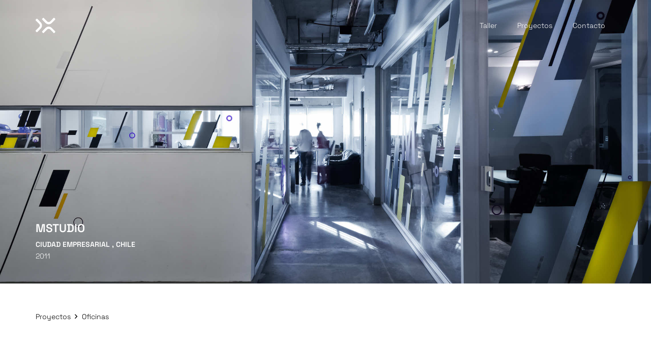

--- FILE ---
content_type: text/html; charset=UTF-8
request_url: https://dx.cl/proyectos/mstudio/
body_size: 20985
content:
<!DOCTYPE HTML>
<html lang="es">
<head>
	<meta charset="UTF-8">
	<title>MSTUDIO &#8211;  DX Arquitectos</title>
<meta name='robots' content='max-image-preview:large' />
<link rel="alternate" type="application/rss+xml" title=" DX Arquitectos &raquo; Feed" href="https://dx.cl/feed/" />
<link rel="alternate" type="application/rss+xml" title=" DX Arquitectos &raquo; Feed de los comentarios" href="https://dx.cl/comments/feed/" />
<link rel="alternate" title="oEmbed (JSON)" type="application/json+oembed" href="https://dx.cl/wp-json/oembed/1.0/embed?url=https%3A%2F%2Fdx.cl%2Fproyectos%2Fmstudio%2F" />
<link rel="alternate" title="oEmbed (XML)" type="text/xml+oembed" href="https://dx.cl/wp-json/oembed/1.0/embed?url=https%3A%2F%2Fdx.cl%2Fproyectos%2Fmstudio%2F&#038;format=xml" />
<meta name="viewport" content="width=device-width, initial-scale=1">
<meta name="SKYPE_TOOLBAR" content="SKYPE_TOOLBAR_PARSER_COMPATIBLE">
<meta name="theme-color" content="#000000">
<style id='wp-img-auto-sizes-contain-inline-css'>
img:is([sizes=auto i],[sizes^="auto," i]){contain-intrinsic-size:3000px 1500px}
/*# sourceURL=wp-img-auto-sizes-contain-inline-css */
</style>
<style id='cf-frontend-style-inline-css'>
@font-face {
	font-family: 'SpaceGrotesk Semibold';
	font-weight: 600;
	font-display: auto;
	src: url('https://dx.cl/wp-content/uploads/2021/11/SpaceGrotesk-SemiBold.ttf') format('truetype');
}
@font-face {
	font-family: 'SpaceGrotesk Light';
	font-weight: 400;
	font-display: auto;
	src: url('https://dx.cl/wp-content/uploads/2021/11/SpaceGrotesk-Light.ttf') format('truetype');
}
/*# sourceURL=cf-frontend-style-inline-css */
</style>
<style id='wp-emoji-styles-inline-css'>

	img.wp-smiley, img.emoji {
		display: inline !important;
		border: none !important;
		box-shadow: none !important;
		height: 1em !important;
		width: 1em !important;
		margin: 0 0.07em !important;
		vertical-align: -0.1em !important;
		background: none !important;
		padding: 0 !important;
	}
/*# sourceURL=wp-emoji-styles-inline-css */
</style>
<link rel='stylesheet' id='us-style-css' href='https://dx.cl/wp-content/themes/Impreza/css/style.min.css?ver=8.17.4' media='all' />
<link rel='stylesheet' id='theme-style-css' href='https://dx.cl/wp-content/themes/Impreza-child/style.css?ver=8.17.4' media='all' />
<link rel="https://api.w.org/" href="https://dx.cl/wp-json/" /><link rel="alternate" title="JSON" type="application/json" href="https://dx.cl/wp-json/wp/v2/proyectos/1469" /><link rel="EditURI" type="application/rsd+xml" title="RSD" href="https://dx.cl/xmlrpc.php?rsd" />
<link rel="canonical" href="https://dx.cl/proyectos/mstudio/" />
		<script>
			if ( ! /Android|webOS|iPhone|iPad|iPod|BlackBerry|IEMobile|Opera Mini/i.test( navigator.userAgent ) ) {
				var root = document.getElementsByTagName( 'html' )[ 0 ]
				root.className += " no-touch";
			}
		</script>
		<meta name="generator" content="Powered by WPBakery Page Builder - drag and drop page builder for WordPress."/>
<meta name="generator" content="Powered by Slider Revolution 6.5.5 - responsive, Mobile-Friendly Slider Plugin for WordPress with comfortable drag and drop interface." />
<link rel="icon" href="https://dx.cl/wp-content/uploads/2021/11/ldx_black.svg" sizes="32x32" />
<link rel="icon" href="https://dx.cl/wp-content/uploads/2021/11/ldx_black.svg" sizes="192x192" />
<link rel="apple-touch-icon" href="https://dx.cl/wp-content/uploads/2021/11/ldx_black.svg" />
<meta name="msapplication-TileImage" content="https://dx.cl/wp-content/uploads/2021/11/ldx_black.svg" />
<script type="text/javascript">function setREVStartSize(e){
			//window.requestAnimationFrame(function() {				 
				window.RSIW = window.RSIW===undefined ? window.innerWidth : window.RSIW;	
				window.RSIH = window.RSIH===undefined ? window.innerHeight : window.RSIH;	
				try {								
					var pw = document.getElementById(e.c).parentNode.offsetWidth,
						newh;
					pw = pw===0 || isNaN(pw) ? window.RSIW : pw;
					e.tabw = e.tabw===undefined ? 0 : parseInt(e.tabw);
					e.thumbw = e.thumbw===undefined ? 0 : parseInt(e.thumbw);
					e.tabh = e.tabh===undefined ? 0 : parseInt(e.tabh);
					e.thumbh = e.thumbh===undefined ? 0 : parseInt(e.thumbh);
					e.tabhide = e.tabhide===undefined ? 0 : parseInt(e.tabhide);
					e.thumbhide = e.thumbhide===undefined ? 0 : parseInt(e.thumbhide);
					e.mh = e.mh===undefined || e.mh=="" || e.mh==="auto" ? 0 : parseInt(e.mh,0);		
					if(e.layout==="fullscreen" || e.l==="fullscreen") 						
						newh = Math.max(e.mh,window.RSIH);					
					else{					
						e.gw = Array.isArray(e.gw) ? e.gw : [e.gw];
						for (var i in e.rl) if (e.gw[i]===undefined || e.gw[i]===0) e.gw[i] = e.gw[i-1];					
						e.gh = e.el===undefined || e.el==="" || (Array.isArray(e.el) && e.el.length==0)? e.gh : e.el;
						e.gh = Array.isArray(e.gh) ? e.gh : [e.gh];
						for (var i in e.rl) if (e.gh[i]===undefined || e.gh[i]===0) e.gh[i] = e.gh[i-1];
											
						var nl = new Array(e.rl.length),
							ix = 0,						
							sl;					
						e.tabw = e.tabhide>=pw ? 0 : e.tabw;
						e.thumbw = e.thumbhide>=pw ? 0 : e.thumbw;
						e.tabh = e.tabhide>=pw ? 0 : e.tabh;
						e.thumbh = e.thumbhide>=pw ? 0 : e.thumbh;					
						for (var i in e.rl) nl[i] = e.rl[i]<window.RSIW ? 0 : e.rl[i];
						sl = nl[0];									
						for (var i in nl) if (sl>nl[i] && nl[i]>0) { sl = nl[i]; ix=i;}															
						var m = pw>(e.gw[ix]+e.tabw+e.thumbw) ? 1 : (pw-(e.tabw+e.thumbw)) / (e.gw[ix]);					
						newh =  (e.gh[ix] * m) + (e.tabh + e.thumbh);
					}
					var el = document.getElementById(e.c);
					if (el!==null && el) el.style.height = newh+"px";					
					el = document.getElementById(e.c+"_wrapper");
					if (el!==null && el) {
						el.style.height = newh+"px";
						el.style.display = "block";
					}
				} catch(e){
					console.log("Failure at Presize of Slider:" + e)
				}					   
			//});
		  };</script>
		<style id="wp-custom-css">
			h1, h2, h3, h4, h5, h6, p, span, div, a {
	font-family: 'SpaceGrotesk Light';
}

.rs-layer {
	font-family: 'SpaceGrotesk Light'!important;
}

.semibold *, .semibold {
	font-family: 'SpaceGrotesk Semibold'; !important;
}


/* GENERALES */

/*.l-canvas {
	overflow:hidden!important;
}*/

.topbutton img {
	height: 20px;
	width: auto;
}

.logofooter img {
	height: 50px;
	width: auto;
}

.logopopup img {
	height: 40px;
	width: auto;
}

.abierto {
	transform: scale(1) translate(40%,0%);
	transition: all .4s cubic-bezier(0.16, 0.58, 0.49, 1.06) 0s;
}

.cerrado {
	transform: scale(1) translate(0%,0%);
	transition: all .4s cubic-bezier(0.16, 0.58, 0.49, 1.06) 0s;
}

.mostrar {
	opacity: 1;
	transition: all 0.2s ease-in;	
}

.ocultar {
	opacity: 0.0;
	transition: all 0.2s ease-in;
}

.mostrarinf {
	opacity: 1;
	max-height: var(--max-height);
	transform: scale(1);
	transition: all 0.4s cubic-bezier(0.16, 0.58, 0.49, 1.06) 0s;
}

.ocultarinf {
	opacity: 0;
	max-height: 0;
	transform: scale(0);
	transition: all 0.4s cubic-bezier(0.16, 0.58, 0.49, 1.06) 0s;
}


	.itemcontainer {
    margin: 0 auto;
    height: 0;
    min-height: 0;
    overflow:hidden!important;
    z-index: 0!important;
    -webkit-transition: all .4s ease-in !important;
    transition: all .4s ease-in !important;
    transform: translate3d(0px, -100%, 0px);
		-webkit-justify-content: flex-end;
	}
	
.mostrarinfmob {
    transform: translate3d(0px, 0%, 0px);
    z-index: 0 !important;
		opacity: 1!important;
    transition: all .3s ease-in !important;
}


.w-nav.type_desktop .menu-item[class*="columns"] .w-nav-list.level_2 {
    flex-wrap: nowrap !important;
}

.w-nav.type_desktop .menu-item.columns_3>ul>li {
	width: fit-content!important;
		width: -moz-fit-content!important;
}


.menudesplegable .w-nav-list.level_2 {
	justify-content: flex-end;
	padding-bottom:12px!important;
	width: fit-content;
  margin-left: auto;
  padding-left: 0rem;
}

.menudesplegable .w-nav-list.level_2 a {
	opacity: 0.7;
	transition: all 0.2s ease-in;
}

.menudesplegable .w-nav-anchor:not(.level_1) {
	padding: 0px !important;
}

.menudesplegable .menu-item:not(.level_1) {
	margin: 0px 1.2rem !important;
	padding-top: 10px !important;
}

.menudesplegable .w-nav-list.level_2 a:hover {
	opacity: 1;
	transition: all 0.2s ease-in;
}

.w-nav.type_desktop .menu-item.columns_5>ul>li {
width: fit-content !important;
		width: -moz-fit-content!important;
}

header:not(.sticky) .w-nav-list.level_2 {
	background-color:transparent!important;
	box-shadow: none !important;
}

@media only screen and (min-width: 601px) {
	
.menudesplegable .w-nav-list {
	float: right !important;
	margin-left: auto !important;
	width: -webkit-max-content !important;
}

}




/* INICIO */

.pestanas .w-tabs-list {
	background-color: black;
}

.pestanas .w-tabs-item-title {
	color: white !important;
}

.pestanas .w-tabs-list-h {
	justify-content:center;
	padding: 1rem 0;
}

.pestanas .w-tabs-item.active:after {
height: 1px !important;
background-color: white;
width: 40%;
margin: auto auto 14px auto !important;
}

.pestanas .w-tabs-list-bar, .pestanas .w-tabs-item.todos {
	display:none!important;
}

.pestanas .w-tabs-list {
	transform: scale(0);
	transition: all .4s cubic-bezier(0.16, 0.58, 0.49, 1.06) 0s;
	position:absolute;
}

.mostrartabs {
	display:block !important;
	transform: scale(1) !important;
	transition: all .4s cubic-bezier(0.16, 0.58, 0.49, 1.06) 0s;
	position:relative!important;
}

/*.pestanas .todos*/
.pestanas .w-tabs-section {
  padding: 0.5rem 0px;
}

.pestanas .w-grid-list {
  margin: 0px !important;
}

.pestanas .w-tabs-section-content {
	padding: 0px !important;
}

.pestanas .owl-carousel .owl-stage-outer {
	overflow:visible!important;
}

.pestanas .active {
	z-index: 999;
}

.pestanas .owl-prev:after {
	font-weight: 300 !important;
}

.pestanas .owl-next:after {
	font-weight: 300 !important;
}


.limitwords {
	overflow: hidden;
   text-overflow: ellipsis;
   display: -webkit-box;
   -webkit-line-clamp: 6; /* number of lines to show */
           line-clamp: 6; 
   -webkit-box-orient: vertical;
}



/* TALLER */

.arrowleft img {
	height:17px;
	width:auto;
}

.arrowbottom img {
	height:13px;
	width:auto;
}

.arrowbottomlarge img {
	height:auto;
	width:10px;
}

.menuscroll {
	justify-content: center;
	display: flex;
}

.menuscroll a, .menudesplegable .w-nav-title, a:not(.w-btn, .w-nav-control, .w-nav-anchor), .titlefooter span {
	  text-decoration: none;
    background-image: linear-gradient(currentColor, currentColor);
    background-position: 0% 100%;
    background-repeat: no-repeat;
    background-size: 0% 1px;
    transition: background-size .3s;
}

.menuscroll a:hover,.menuscroll a:focus, .menudesplegable a:hover .w-nav-title, .menudesplegable a:focus .w-nav-title, a:not(.w-btn, .w-nav-control, .w-nav-anchor):focus, a:not(.w-btn, .w-nav-control):hover, .titlefooter span {
    background-size: 100% 1px;
}


/* PROYECTO 

.linknone *, .linknone, .g-breadcrumbs  {
	pointer-events: none !important;
  cursor: default !important;
  text-decoration: none !important;
  color: black !important;
}*/

.g-breadcrumbs-item:nth-child(3) {
	pointer-events: none !important;
  cursor: default !important;
  text-decoration: none !important;
  color: black !important;
}

.mfp-bottom-bar {
	display:none!important;
}

/* FOOTER */

.contactotitle {
	transition: all .5s ease-in-out;
	transform-origin: bottom left;
}


/* CONTACTO POPUP */

.popupcontacto textarea {
	height: 5rem !important;
}

.w-popup-closer:not(.final) {
	display:none;
}

.w-popup-closer {
	opacity:1!important;
}

.popupcontacto .w-btn-wrapper.align_right {
	height:0!important;
}




/* MOVIL */


@media only screen and (max-width: 600px) {
	
.w-nav-icon>div {
  top: 40% !important;
}

.w-nav-icon>div:before {
  top: 100% !important;
}

.level_1 .w-nav-title {
	font-family: 'SpaceGrotesk Semibold'; !important;
}
	
.level_2  .w-nav-title {
	font-family: 'SpaceGrotesk Light'; !important;
}

.level_1 .w-nav-arrow:before {
    font-weight: 200!important;
}

.w-nav-list {
	gap: 1.3rem !important;
}
	
.w-nav-close {
	margin-top: 4%;
  color: white;
  opacity: 1;
}
	
.pestanas .w-tabs-list-h {
	display:grid !important;
	grid-template-columns: auto auto auto;
}
	
	.menuscroll.us_menu_1 .menu {
		  display: grid !important;
    	grid-template-columns: 1fr 1fr 1fr;
	}
	
	.menuscroll .menu .menu-item {
			margin:0px!important;
		  text-align: center !important;
	}
	
	.menuscroll {
    display: block !important;
}
	
	.notbr p br {
		display:none;
	}
	
	.notbr p {
		text-align:left !important;
	}
	
	.notbrstaff p br {
		display:none;
	}
	
	.notbrstaff p {
		text-align:center !important;
	}
	
	.logofooter img {
		height: 40px !important;
		width: auto;
	}
	
	.grillasequipo .w-grid-item:not(:last-child) {
		margin-bottom: 1.5rem !important;
	}
	
	.menudesplegable .w-nav-list.level_2 {
		width: 100%;
 		margin: auto !important;
	}

	
.popupcontacto .w-form-row.for_submit .w-btn {
    width: fit-content !important;
}

	.w-popup-box-h, .w-popup-box {
		height: 100%!important;
	}
	
	.w-popup-box-content {
		justify-content: center!important;
    align-items: center!important;
    align-content: center!important;
    display: flex!important;
	}	
	
	.w-popup-box-content[style*="padding"] {
    padding: 50px 1.5rem 50px 1.5rem!important;
}

}

@media screen and (-webkit-min-device-pixel-ratio:0) { 
  select,
  textarea,
  input {
    font-size: 16px!important;
  }
}



.transit {
	transition: all 0.3s;
}

.opacitynull {
	opacity:0;
}		</style>
		<noscript><style> .wpb_animate_when_almost_visible { opacity: 1; }</style></noscript>		<style id="us-icon-fonts">@font-face{font-display:block;font-style:normal;font-family:"fontawesome";font-weight:900;src:url("https://dx.cl/wp-content/themes/Impreza/fonts/fa-solid-900.woff2?ver=8.17.4") format("woff2"),url("https://dx.cl/wp-content/themes/Impreza/fonts/fa-solid-900.woff?ver=8.17.4") format("woff")}.fas{font-family:"fontawesome";font-weight:900}@font-face{font-display:block;font-style:normal;font-family:"fontawesome";font-weight:400;src:url("https://dx.cl/wp-content/themes/Impreza/fonts/fa-regular-400.woff2?ver=8.17.4") format("woff2"),url("https://dx.cl/wp-content/themes/Impreza/fonts/fa-regular-400.woff?ver=8.17.4") format("woff")}.far{font-family:"fontawesome";font-weight:400}@font-face{font-display:block;font-style:normal;font-family:"fontawesome";font-weight:300;src:url("https://dx.cl/wp-content/themes/Impreza/fonts/fa-light-300.woff2?ver=8.17.4") format("woff2"),url("https://dx.cl/wp-content/themes/Impreza/fonts/fa-light-300.woff?ver=8.17.4") format("woff")}.fal{font-family:"fontawesome";font-weight:300}@font-face{font-display:block;font-style:normal;font-family:"Font Awesome 5 Duotone";font-weight:900;src:url("https://dx.cl/wp-content/themes/Impreza/fonts/fa-duotone-900.woff2?ver=8.17.4") format("woff2"),url("https://dx.cl/wp-content/themes/Impreza/fonts/fa-duotone-900.woff?ver=8.17.4") format("woff")}.fad{font-family:"Font Awesome 5 Duotone";font-weight:900}.fad{position:relative}.fad:before{position:absolute}.fad:after{opacity:0.4}@font-face{font-display:block;font-style:normal;font-family:"Font Awesome 5 Brands";font-weight:400;src:url("https://dx.cl/wp-content/themes/Impreza/fonts/fa-brands-400.woff2?ver=8.17.4") format("woff2"),url("https://dx.cl/wp-content/themes/Impreza/fonts/fa-brands-400.woff?ver=8.17.4") format("woff")}.fab{font-family:"Font Awesome 5 Brands";font-weight:400}@font-face{font-display:block;font-style:normal;font-family:"Material Icons";font-weight:400;src:url("https://dx.cl/wp-content/themes/Impreza/fonts/material-icons.woff2?ver=8.17.4") format("woff2"),url("https://dx.cl/wp-content/themes/Impreza/fonts/material-icons.woff?ver=8.17.4") format("woff")}.material-icons{font-family:"Material Icons";font-weight:400}</style>
				<style id="us-theme-options-css">:root{--color-header-middle-bg:#000000;--color-header-middle-bg-grad:#000000;--color-header-middle-text:#ffffff;--color-header-middle-text-hover:#ffffff;--color-header-transparent-bg:transparent;--color-header-transparent-bg-grad:transparent;--color-header-transparent-text:#fff;--color-header-transparent-text-hover:#fff;--color-chrome-toolbar:#000000;--color-chrome-toolbar-grad:#000000;--color-header-top-bg:#f5f5f5;--color-header-top-bg-grad:linear-gradient(0deg,#f5f5f5,#fff);--color-header-top-text:#ffffff;--color-header-top-text-hover:#ffffff;--color-header-top-transparent-bg:rgba(0,0,0,0.2);--color-header-top-transparent-bg-grad:rgba(0,0,0,0.2);--color-header-top-transparent-text:rgba(255,255,255,0.66);--color-header-top-transparent-text-hover:#fff;--color-content-bg:#fff;--color-content-bg-grad:#fff;--color-content-bg-alt:#f5f5f5;--color-content-bg-alt-grad:#f5f5f5;--color-content-border:#e8e8e8;--color-content-heading:#000000;--color-content-heading-grad:#000000;--color-content-text:#000000;--color-content-link:#000000;--color-content-link-hover:#ffffff;--color-content-primary:#000000;--color-content-primary-grad:#000000;--color-content-secondary:rgba(0,0,0,0.25);--color-content-secondary-grad:rgba(0,0,0,0.25);--color-content-faded:#999;--color-content-overlay:rgba(0,0,0,0.75);--color-content-overlay-grad:rgba(0,0,0,0.75);--color-alt-content-bg:#f5f5f5;--color-alt-content-bg-grad:#f5f5f5;--color-alt-content-bg-alt:#fff;--color-alt-content-bg-alt-grad:#fff;--color-alt-content-border:#ddd;--color-alt-content-heading:#000000;--color-alt-content-heading-grad:#000000;--color-alt-content-text:#000000;--color-alt-content-link:#000000;--color-alt-content-link-hover:#ffffff;--color-alt-content-primary:#000000;--color-alt-content-primary-grad:#000000;--color-alt-content-secondary:rgba(0,0,0,0.25);--color-alt-content-secondary-grad:rgba(0,0,0,0.25);--color-alt-content-faded:#999;--color-alt-content-overlay:rgba(0,0,0,0.75);--color-alt-content-overlay-grad:rgba(0,0,0,0.75);--color-footer-bg:#222;--color-footer-bg-grad:#222;--color-footer-bg-alt:#1a1a1a;--color-footer-bg-alt-grad:#1a1a1a;--color-footer-border:#333;--color-footer-text:#999;--color-footer-link:#ccc;--color-footer-link-hover:#ffffff;--color-subfooter-bg:#1a1a1a;--color-subfooter-bg-grad:#1a1a1a;--color-subfooter-bg-alt:#222;--color-subfooter-bg-alt-grad:#222;--color-subfooter-border:#282828;--color-subfooter-text:#bbb;--color-subfooter-link:#fff;--color-subfooter-link-hover:#ffffff;--color-content-primary-faded:rgba(0,0,0,0.15);--box-shadow:0 5px 15px rgba(0,0,0,.15);--box-shadow-up:0 -5px 15px rgba(0,0,0,.15);--site-content-width:1140px;--inputs-font-size:0.9rem;--inputs-height:2.8rem;--inputs-padding:1rem;--inputs-border-width:0px;--inputs-text-color:#ffffff;--font-body:"",sans-serif}html,.l-header .widget,.menu-item-object-us_page_block{font-family:var(--font-body);font-size:14px;line-height:23px}h1{font-family:var(--font-h1);font-weight:400;font-size:max( 2.7rem,2.7vw );line-height:1.2;letter-spacing:0;margin-bottom:1.5rem}h2{font-family:var(--font-h2);font-weight:400;font-size:max( 1.6rem,1.2vw );line-height:1.2;letter-spacing:0;margin-bottom:1.5rem}h3{font-family:var(--font-h3);font-weight:400;font-size:max( 1.3rem,1.3vw );line-height:1.2;letter-spacing:0;margin-bottom:1.5rem}.widgettitle,h4{font-family:var(--font-h4);font-weight:400;font-size:max( 1.1rem,1.1vw );line-height:1.2;letter-spacing:0;margin-bottom:1.5rem}h5{font-family:var(--font-h5);font-weight:400;font-size:max( 1rem,1vw );line-height:1.2;letter-spacing:0;margin-bottom:1.5rem}h6{font-family:var(--font-h6);font-weight:400;font-size:max( 0.9rem,0.9vw );line-height:1.2;letter-spacing:0;margin-bottom:1.5rem}@media (max-width:600px){html{font-size:13px;line-height:22px}}body{background:var(--color-content-bg-alt)}.l-canvas.type_boxed,.l-canvas.type_boxed .l-subheader,.l-canvas.type_boxed~.l-footer{max-width:1300px}@media (max-width:1210px){.l-main .aligncenter{max-width:calc(100vw - 5rem)}}.wpb_text_column:not(:last-child){margin-bottom:1.5rem}@media (min-width:1281px){body.usb_preview .hide_on_default{opacity:0.25!important}.vc_hidden-lg,body:not(.usb_preview) .hide_on_default{display:none!important}.default_align_left{text-align:left;justify-content:flex-start}.default_align_right{text-align:right;justify-content:flex-end}.default_align_center{text-align:center;justify-content:center}.default_align_justify{justify-content:space-between}.w-hwrapper>.default_align_justify,.default_align_justify>.w-btn{width:100%}}@media (min-width:1025px) and (max-width:1280px){body.usb_preview .hide_on_laptops{opacity:0.25!important}.vc_hidden-md,body:not(.usb_preview) .hide_on_laptops{display:none!important}.laptops_align_left{text-align:left;justify-content:flex-start}.laptops_align_right{text-align:right;justify-content:flex-end}.laptops_align_center{text-align:center;justify-content:center}.laptops_align_justify{justify-content:space-between}.w-hwrapper>.laptops_align_justify,.laptops_align_justify>.w-btn{width:100%}}@media (min-width:601px) and (max-width:1024px){body.usb_preview .hide_on_tablets{opacity:0.25!important}.vc_hidden-sm,body:not(.usb_preview) .hide_on_tablets{display:none!important}.tablets_align_left{text-align:left;justify-content:flex-start}.tablets_align_right{text-align:right;justify-content:flex-end}.tablets_align_center{text-align:center;justify-content:center}.tablets_align_justify{justify-content:space-between}.w-hwrapper>.tablets_align_justify,.tablets_align_justify>.w-btn{width:100%}}@media (max-width:600px){body.usb_preview .hide_on_mobiles{opacity:0.25!important}.vc_hidden-xs,body:not(.usb_preview) .hide_on_mobiles{display:none!important}.mobiles_align_left{text-align:left;justify-content:flex-start}.mobiles_align_right{text-align:right;justify-content:flex-end}.mobiles_align_center{text-align:center;justify-content:center}.mobiles_align_justify{justify-content:space-between}.w-hwrapper>.mobiles_align_justify,.mobiles_align_justify>.w-btn{width:100%}.w-hwrapper.stack_on_mobiles{display:block}.w-hwrapper.stack_on_mobiles>*{display:block;margin:0 0 var(--hwrapper-gap,1.2rem)}.w-hwrapper.stack_on_mobiles>:last-child{margin-bottom:0}}@media (max-width:600px){.g-cols.type_default>div[class*="vc_col-xs-"]{margin-top:1rem;margin-bottom:1rem}.g-cols>div:not([class*="vc_col-xs-"]){width:100%;margin:0 0 1.5rem}.g-cols.reversed>div:last-of-type{order:-1}.g-cols.type_boxes>div,.g-cols.reversed>div:first-child,.g-cols:not(.reversed)>div:last-child,.g-cols>div.has_bg_color{margin-bottom:0}.vc_col-xs-1{width:8.3333%}.vc_col-xs-2{width:16.6666%}.vc_col-xs-1\/5{width:20%}.vc_col-xs-3{width:25%}.vc_col-xs-4{width:33.3333%}.vc_col-xs-2\/5{width:40%}.vc_col-xs-5{width:41.6666%}.vc_col-xs-6{width:50%}.vc_col-xs-7{width:58.3333%}.vc_col-xs-3\/5{width:60%}.vc_col-xs-8{width:66.6666%}.vc_col-xs-9{width:75%}.vc_col-xs-4\/5{width:80%}.vc_col-xs-10{width:83.3333%}.vc_col-xs-11{width:91.6666%}.vc_col-xs-12{width:100%}.vc_col-xs-offset-0{margin-left:0}.vc_col-xs-offset-1{margin-left:8.3333%}.vc_col-xs-offset-2{margin-left:16.6666%}.vc_col-xs-offset-1\/5{margin-left:20%}.vc_col-xs-offset-3{margin-left:25%}.vc_col-xs-offset-4{margin-left:33.3333%}.vc_col-xs-offset-2\/5{margin-left:40%}.vc_col-xs-offset-5{margin-left:41.6666%}.vc_col-xs-offset-6{margin-left:50%}.vc_col-xs-offset-7{margin-left:58.3333%}.vc_col-xs-offset-3\/5{margin-left:60%}.vc_col-xs-offset-8{margin-left:66.6666%}.vc_col-xs-offset-9{margin-left:75%}.vc_col-xs-offset-4\/5{margin-left:80%}.vc_col-xs-offset-10{margin-left:83.3333%}.vc_col-xs-offset-11{margin-left:91.6666%}.vc_col-xs-offset-12{margin-left:100%}}@media (min-width:601px){.vc_col-sm-1{width:8.3333%}.vc_col-sm-2{width:16.6666%}.vc_col-sm-1\/5{width:20%}.vc_col-sm-3{width:25%}.vc_col-sm-4{width:33.3333%}.vc_col-sm-2\/5{width:40%}.vc_col-sm-5{width:41.6666%}.vc_col-sm-6{width:50%}.vc_col-sm-7{width:58.3333%}.vc_col-sm-3\/5{width:60%}.vc_col-sm-8{width:66.6666%}.vc_col-sm-9{width:75%}.vc_col-sm-4\/5{width:80%}.vc_col-sm-10{width:83.3333%}.vc_col-sm-11{width:91.6666%}.vc_col-sm-12{width:100%}.vc_col-sm-offset-0{margin-left:0}.vc_col-sm-offset-1{margin-left:8.3333%}.vc_col-sm-offset-2{margin-left:16.6666%}.vc_col-sm-offset-1\/5{margin-left:20%}.vc_col-sm-offset-3{margin-left:25%}.vc_col-sm-offset-4{margin-left:33.3333%}.vc_col-sm-offset-2\/5{margin-left:40%}.vc_col-sm-offset-5{margin-left:41.6666%}.vc_col-sm-offset-6{margin-left:50%}.vc_col-sm-offset-7{margin-left:58.3333%}.vc_col-sm-offset-3\/5{margin-left:60%}.vc_col-sm-offset-8{margin-left:66.6666%}.vc_col-sm-offset-9{margin-left:75%}.vc_col-sm-offset-4\/5{margin-left:80%}.vc_col-sm-offset-10{margin-left:83.3333%}.vc_col-sm-offset-11{margin-left:91.6666%}.vc_col-sm-offset-12{margin-left:100%}}@media (min-width:1025px){.vc_col-md-1{width:8.3333%}.vc_col-md-2{width:16.6666%}.vc_col-md-1\/5{width:20%}.vc_col-md-3{width:25%}.vc_col-md-4{width:33.3333%}.vc_col-md-2\/5{width:40%}.vc_col-md-5{width:41.6666%}.vc_col-md-6{width:50%}.vc_col-md-7{width:58.3333%}.vc_col-md-3\/5{width:60%}.vc_col-md-8{width:66.6666%}.vc_col-md-9{width:75%}.vc_col-md-4\/5{width:80%}.vc_col-md-10{width:83.3333%}.vc_col-md-11{width:91.6666%}.vc_col-md-12{width:100%}.vc_col-md-offset-0{margin-left:0}.vc_col-md-offset-1{margin-left:8.3333%}.vc_col-md-offset-2{margin-left:16.6666%}.vc_col-md-offset-1\/5{margin-left:20%}.vc_col-md-offset-3{margin-left:25%}.vc_col-md-offset-4{margin-left:33.3333%}.vc_col-md-offset-2\/5{margin-left:40%}.vc_col-md-offset-5{margin-left:41.6666%}.vc_col-md-offset-6{margin-left:50%}.vc_col-md-offset-7{margin-left:58.3333%}.vc_col-md-offset-3\/5{margin-left:60%}.vc_col-md-offset-8{margin-left:66.6666%}.vc_col-md-offset-9{margin-left:75%}.vc_col-md-offset-4\/5{margin-left:80%}.vc_col-md-offset-10{margin-left:83.3333%}.vc_col-md-offset-11{margin-left:91.6666%}.vc_col-md-offset-12{margin-left:100%}}@media (min-width:1281px){.vc_col-lg-1{width:8.3333%}.vc_col-lg-2{width:16.6666%}.vc_col-lg-1\/5{width:20%}.vc_col-lg-3{width:25%}.vc_col-lg-4{width:33.3333%}.vc_col-lg-2\/5{width:40%}.vc_col-lg-5{width:41.6666%}.vc_col-lg-6{width:50%}.vc_col-lg-7{width:58.3333%}.vc_col-lg-3\/5{width:60%}.vc_col-lg-8{width:66.6666%}.vc_col-lg-9{width:75%}.vc_col-lg-4\/5{width:80%}.vc_col-lg-10{width:83.3333%}.vc_col-lg-11{width:91.6666%}.vc_col-lg-12{width:100%}.vc_col-lg-offset-0{margin-left:0}.vc_col-lg-offset-1{margin-left:8.3333%}.vc_col-lg-offset-2{margin-left:16.6666%}.vc_col-lg-offset-1\/5{margin-left:20%}.vc_col-lg-offset-3{margin-left:25%}.vc_col-lg-offset-4{margin-left:33.3333%}.vc_col-lg-offset-2\/5{margin-left:40%}.vc_col-lg-offset-5{margin-left:41.6666%}.vc_col-lg-offset-6{margin-left:50%}.vc_col-lg-offset-7{margin-left:58.3333%}.vc_col-lg-offset-3\/5{margin-left:60%}.vc_col-lg-offset-8{margin-left:66.6666%}.vc_col-lg-offset-9{margin-left:75%}.vc_col-lg-offset-4\/5{margin-left:80%}.vc_col-lg-offset-10{margin-left:83.3333%}.vc_col-lg-offset-11{margin-left:91.6666%}.vc_col-lg-offset-12{margin-left:100%}}@media (min-width:601px) and (max-width:1024px){.g-cols.via_flex.type_default>div[class*="vc_col-md-"],.g-cols.via_flex.type_default>div[class*="vc_col-lg-"]{margin-top:1rem;margin-bottom:1rem}}@media (min-width:1025px) and (max-width:1280px){.g-cols.via_flex.type_default>div[class*="vc_col-lg-"]{margin-top:1rem;margin-bottom:1rem}}@media (max-width:767px){.l-canvas{overflow:hidden}.g-cols.stacking_default.reversed>div:last-of-type{order:-1}.g-cols.stacking_default.via_flex>div:not([class*="vc_col-xs"]){width:100%;margin:0 0 1.5rem}.g-cols.stacking_default.via_grid.mobiles-cols_1{grid-template-columns:100%}.g-cols.stacking_default.via_flex.type_boxes>div,.g-cols.stacking_default.via_flex.reversed>div:first-child,.g-cols.stacking_default.via_flex:not(.reversed)>div:last-child,.g-cols.stacking_default.via_flex>div.has_bg_color{margin-bottom:0}.g-cols.stacking_default.via_flex.type_default>.wpb_column.stretched{margin-left:-1rem;margin-right:-1rem}.g-cols.stacking_default.via_grid.mobiles-cols_1>.wpb_column.stretched,.g-cols.stacking_default.via_flex.type_boxes>.wpb_column.stretched{margin-left:-2.5rem;margin-right:-2.5rem;width:auto}.vc_column-inner.type_sticky>.wpb_wrapper,.vc_column_container.type_sticky>.vc_column-inner{top:0!important}}@media (min-width:768px){body:not(.rtl) .l-section.for_sidebar.at_left>div>.l-sidebar,.rtl .l-section.for_sidebar.at_right>div>.l-sidebar{order:-1}.vc_column_container.type_sticky>.vc_column-inner,.vc_column-inner.type_sticky>.wpb_wrapper{position:-webkit-sticky;position:sticky}.l-section.type_sticky{position:-webkit-sticky;position:sticky;top:0;z-index:11;transform:translateZ(0); transition:top 0.3s cubic-bezier(.78,.13,.15,.86) 0.1s}.header_hor .l-header.post_fixed.sticky_auto_hide{z-index:12}.admin-bar .l-section.type_sticky{top:32px}.l-section.type_sticky>.l-section-h{transition:padding-top 0.3s}.header_hor .l-header.pos_fixed:not(.down)~.l-main .l-section.type_sticky:not(:first-of-type){top:var(--header-sticky-height)}.admin-bar.header_hor .l-header.pos_fixed:not(.down)~.l-main .l-section.type_sticky:not(:first-of-type){top:calc( var(--header-sticky-height) + 32px )}.header_hor .l-header.pos_fixed.sticky:not(.down)~.l-main .l-section.type_sticky:first-of-type>.l-section-h{padding-top:var(--header-sticky-height)}.header_hor.headerinpos_bottom .l-header.pos_fixed.sticky:not(.down)~.l-main .l-section.type_sticky:first-of-type>.l-section-h{padding-bottom:var(--header-sticky-height)!important}}@media screen and (min-width:1210px){.g-cols.via_flex.type_default>.wpb_column.stretched:first-of-type{margin-left:calc( var(--site-content-width) / 2 + 0px / 2 + 1.5rem - 50vw)}.g-cols.via_flex.type_default>.wpb_column.stretched:last-of-type{margin-right:calc( var(--site-content-width) / 2 + 0px / 2 + 1.5rem - 50vw)}.l-main .alignfull, .w-separator.width_screen,.g-cols.via_grid>.wpb_column.stretched:first-of-type,.g-cols.via_flex.type_boxes>.wpb_column.stretched:first-of-type{margin-left:calc( var(--site-content-width) / 2 + 0px / 2 - 50vw )}.l-main .alignfull, .w-separator.width_screen,.g-cols.via_grid>.wpb_column.stretched:last-of-type,.g-cols.via_flex.type_boxes>.wpb_column.stretched:last-of-type{margin-right:calc( var(--site-content-width) / 2 + 0px / 2 - 50vw )}}@media (max-width:600px){.w-form-row.for_submit[style*=btn-size-mobiles] .w-btn{font-size:var(--btn-size-mobiles)!important}}a,button,input[type=submit],.ui-slider-handle{outline:none!important}.w-header-show{background:rgba(0,0,0,0.3)}.no-touch .w-header-show:hover{background:var(--color-content-primary-grad)}button[type=submit]:not(.w-btn),input[type=submit]:not(.w-btn),.us-nav-style_1>*,.navstyle_1>.owl-nav button,.us-btn-style_1{font-family:var(--font-body);font-size:12px;line-height:1.2!important;font-weight:700;font-style:normal;text-transform:none;letter-spacing:0em;border-radius:0em;padding:0.8em 1.8em;background:var(--color-content-primary);border-color:transparent;color:#ffffff!important;box-shadow:0 0em 0em 0 rgba(0,0,0,0.2)}button[type=submit]:not(.w-btn):before,input[type=submit]:not(.w-btn),.us-nav-style_1>*:before,.navstyle_1>.owl-nav button:before,.us-btn-style_1:before{border-width:0px}.no-touch button[type=submit]:not(.w-btn):hover,.no-touch input[type=submit]:not(.w-btn):hover,.us-nav-style_1>span.current,.no-touch .us-nav-style_1>a:hover,.no-touch .navstyle_1>.owl-nav button:hover,.no-touch .us-btn-style_1:hover{box-shadow:0 0em 0em 0 rgba(0,0,0,0.2);background:var(--color-content-primary);border-color:transparent;color:#ffffff!important}.us-nav-style_1>*{min-width:calc(1.2em + 2 * 0.8em)}.us-nav-style_6>*,.navstyle_6>.owl-nav button,.us-btn-style_6{font-family:var(--font-body);font-size:25px;line-height:1.20!important;font-weight:700;font-style:normal;text-transform:none;letter-spacing:0em;border-radius:2.2em;padding:1em 1.4em;background:transparent;border-color:transparent;color:#ffffff!important}.us-nav-style_6>*:before,.navstyle_6>.owl-nav button:before,.us-btn-style_6:before{border-width:0px}.us-nav-style_6>span.current,.no-touch .us-nav-style_6>a:hover,.no-touch .navstyle_6>.owl-nav button:hover,.no-touch .us-btn-style_6:hover{background:transparent;border-color:transparent;color:rgba(255,255,255,0.70)!important}.us-nav-style_6>*{min-width:calc(1.20em + 2 * 1em)}.us-nav-style_9>*,.navstyle_9>.owl-nav button,.us-btn-style_9{font-family:var(--font-body);font-size:25px;line-height:2!important;font-weight:700;font-style:normal;text-transform:none;letter-spacing:0em;border-radius:2.2em;padding:1em 0.7em;background:#000000;border-color:transparent;color:#ffffff!important}.us-nav-style_9>*:before,.navstyle_9>.owl-nav button:before,.us-btn-style_9:before{border-width:0px}.us-nav-style_9>span.current,.no-touch .us-nav-style_9>a:hover,.no-touch .navstyle_9>.owl-nav button:hover,.no-touch .us-btn-style_9:hover{background:transparent;border-color:transparent;color:rgba(255,255,255,0.70)!important}.us-nav-style_9>*{min-width:calc(2em + 2 * 1em)}.us-nav-style_7>*,.navstyle_7>.owl-nav button,.us-btn-style_7{font-family:var(--font-body);font-size:40px;line-height:1.20!important;font-weight:700;font-style:normal;text-transform:none;letter-spacing:0em;border-radius:2.2em;padding:0.2em 0em;background:transparent;border-color:transparent;color:#ffffff!important}.us-nav-style_7>*:before,.navstyle_7>.owl-nav button:before,.us-btn-style_7:before{border-width:0px}.us-nav-style_7>span.current,.no-touch .us-nav-style_7>a:hover,.no-touch .navstyle_7>.owl-nav button:hover,.no-touch .us-btn-style_7:hover{background:transparent;border-color:transparent;color:rgba(255,255,255,0.70)!important}.us-nav-style_7>*{min-width:calc(1.20em + 2 * 0.2em)}.us-nav-style_8>*,.navstyle_8>.owl-nav button,.us-btn-style_8{font-family:var(--font-body);font-size:2.7rem;line-height:1.20!important;font-weight:700;font-style:normal;text-transform:none;letter-spacing:0em;border-radius:2.2em;padding:0.2em 0.2em;background:#ffffff;border-color:transparent;color:#000000!important;box-shadow:0 0.15em 0.3em 0 rgba(0,0,0,0.20)}.us-nav-style_8>*:before,.navstyle_8>.owl-nav button:before,.us-btn-style_8:before{border-width:0px}.us-nav-style_8>span.current,.no-touch .us-nav-style_8>a:hover,.no-touch .navstyle_8>.owl-nav button:hover,.no-touch .us-btn-style_8:hover{box-shadow:0 0.2em 0.4em 0 rgba(255,255,255,0.25);background:#000000;border-color:transparent;color:#ffffff!important}.us-nav-style_8>*{min-width:calc(1.20em + 2 * 0.2em)}.us-nav-style_5>*,.navstyle_5>.owl-nav button,.us-btn-style_5{font-family:var(--font-body);font-size:12px;line-height:1.20!important;font-weight:700;font-style:normal;text-transform:uppercase;letter-spacing:0em;border-radius:0em;padding:0.8em 1.8em;background:#ffffff;border-color:transparent;color:var(--color-content-primary)!important;box-shadow:0 0em 0em 0 rgba(0,0,0,0.2)}.us-nav-style_5>*:before,.navstyle_5>.owl-nav button:before,.us-btn-style_5:before{border-width:0px}.us-nav-style_5>span.current,.no-touch .us-nav-style_5>a:hover,.no-touch .navstyle_5>.owl-nav button:hover,.no-touch .us-btn-style_5:hover{box-shadow:0 0em 0em 0 rgba(0,0,0,0.2);background:rgba(255,255,255,0.65);border-color:transparent;color:var(--color-content-primary)!important}.us-nav-style_5>*{min-width:calc(1.20em + 2 * 0.8em)}.us-nav-style_2>*,.navstyle_2>.owl-nav button,.us-btn-style_2{font-family:var(--font-body);font-size:12px;line-height:1.20!important;font-weight:700;font-style:normal;text-transform:none;letter-spacing:0em;border-radius:0em;padding:0.8em 1.8em;background:transparent;border-color:transparent}.us-nav-style_2>*:before,.navstyle_2>.owl-nav button:before,.us-btn-style_2:before{border-width:0px}.us-nav-style_2>span.current,.no-touch .us-nav-style_2>a:hover,.no-touch .navstyle_2>.owl-nav button:hover,.no-touch .us-btn-style_2:hover{background:transparent;border-color:transparent}.us-nav-style_2>*{min-width:calc(1.20em + 2 * 0.8em)}.us-nav-style_3>*,.navstyle_3>.owl-nav button,.us-btn-style_3{font-family:var(--font-body);font-size:1.2rem;line-height:1.2!important;font-weight:400;font-style:normal;text-transform:none;letter-spacing:0em;border-radius:0.3em;padding:0.2em 0.2em;background:transparent;border-color:transparent;color:#000000!important;box-shadow:0 0em 0em 0 rgba(0,0,0,0.2)}.us-nav-style_3>*:before,.navstyle_3>.owl-nav button:before,.us-btn-style_3:before{border-width:2px}.us-nav-style_3>span.current,.no-touch .us-nav-style_3>a:hover,.no-touch .navstyle_3>.owl-nav button:hover,.no-touch .us-btn-style_3:hover{box-shadow:0 0em 0em 0 rgba(0,0,0,0.2);background:transparent;border-color:transparent;color:rgba(0,0,0,0.75)!important}.us-nav-style_3>*{min-width:calc(1.2em + 2 * 0.2em)}.us-nav-style_4>*,.navstyle_4>.owl-nav button,.us-btn-style_4{font-family:var(--font-body);font-size:1.5rem;line-height:1.2!important;font-weight:200;font-style:normal;text-transform:none;letter-spacing:0em;border-radius:2em;padding:0.4em 0.2em;background:transparent;border-color:transparent;color:#a6a6a6!important}.us-nav-style_4>*:before,.navstyle_4>.owl-nav button:before,.us-btn-style_4:before{border-width:2px}.us-nav-style_4>span.current,.no-touch .us-nav-style_4>a:hover,.no-touch .navstyle_4>.owl-nav button:hover,.no-touch .us-btn-style_4:hover{background:transparent;border-color:transparent;color:#000000!important}.us-nav-style_4>*{min-width:calc(1.2em + 2 * 0.4em)}.w-filter.state_desktop.style_drop_default .w-filter-item-title,.select2-selection,select,textarea,input:not([type=submit]){font-weight:400;letter-spacing:0em;border-radius:0rem;color:#ffffff;box-shadow:0px -1.5px 0px 0px #ffffff inset}.w-filter.state_desktop.style_drop_default .w-filter-item-title:focus,.select2-container--open .select2-selection,select:focus,textarea:focus,input:not([type=submit]):focus{color:#ffffff!important;box-shadow:0px 0px 0px 1.5px #ffffff inset}.w-form-row.focused .w-form-row-field>i{color:#ffffff}.w-form-row.move_label .w-form-row-label{font-size:0.9rem;top:calc(2.8rem/2 + 0px - 0.7em);margin:0 1rem;background:var(--color-content-bg-grad);color:#ffffff}.w-form-row.with_icon.move_label .w-form-row-label{margin-left:calc(1.6em + 1rem)}.color_alternate .w-form-row.move_label .w-form-row-label{background:var(--color-alt-content-bg-grad)}.color_footer-top .w-form-row.move_label .w-form-row-label{background:var(--color-subfooter-bg-grad)}.color_footer-bottom .w-form-row.move_label .w-form-row-label{background:var(--color-footer-bg-grad)}.leaflet-default-icon-path{background-image:url(https://dx.cl/wp-content/themes/Impreza/common/css/vendor/images/marker-icon.png)}.header_hor .w-nav.type_desktop .menu-item-25 .w-nav-list.level_2{left:0;right:0;transform-origin:50% 0;margin:0 calc( var(--site-content-width) / 2 - 50vw );padding:0px calc( 50vw - var(--site-content-width) / 2 )}.header_hor .w-nav.type_desktop .menu-item-25{position:static}.header_hor .w-nav.type_desktop .menu-item-402 .w-nav-list.level_2{left:0;right:0;transform-origin:50% 0}.header_hor .w-nav.type_desktop .menu-item-402{position:static}.header_hor .w-nav.type_desktop .menu-item-401 .w-nav-list.level_2{left:auto;right:0;transform-origin:100% 0}.header_hor .w-nav.type_desktop .menu-item-23 .w-nav-list.level_2{left:auto;right:0;transform-origin:100% 0}</style>
				<style id="us-header-css"> .l-subheader.at_middle,.l-subheader.at_middle .w-dropdown-list,.l-subheader.at_middle .type_mobile .w-nav-list.level_1{background:var(--color-header-middle-bg);color:var(--color-header-middle-text)}.no-touch .l-subheader.at_middle a:hover,.no-touch .l-header.bg_transparent .l-subheader.at_middle .w-dropdown.opened a:hover{color:var(--color-header-middle-text-hover)}.l-header.bg_transparent:not(.sticky) .l-subheader.at_middle{background:var(--color-header-transparent-bg);color:var(--color-header-transparent-text)}.no-touch .l-header.bg_transparent:not(.sticky) .at_middle .w-cart-link:hover,.no-touch .l-header.bg_transparent:not(.sticky) .at_middle .w-text a:hover,.no-touch .l-header.bg_transparent:not(.sticky) .at_middle .w-html a:hover,.no-touch .l-header.bg_transparent:not(.sticky) .at_middle .w-nav>a:hover,.no-touch .l-header.bg_transparent:not(.sticky) .at_middle .w-menu a:hover,.no-touch .l-header.bg_transparent:not(.sticky) .at_middle .w-search>a:hover,.no-touch .l-header.bg_transparent:not(.sticky) .at_middle .w-dropdown a:hover,.no-touch .l-header.bg_transparent:not(.sticky) .at_middle .type_desktop .menu-item.level_1:hover>a{color:var(--color-header-transparent-text-hover)}.header_ver .l-header{background:var(--color-header-middle-bg);color:var(--color-header-middle-text)}@media (min-width:1281px){.hidden_for_default{display:none!important}.l-subheader.at_top{display:none}.l-subheader.at_bottom{display:none}.l-header{position:relative;z-index:111;width:100%}.l-subheader{margin:0 auto}.l-subheader.width_full{padding-left:1.5rem;padding-right:1.5rem}.l-subheader-h{display:flex;align-items:center;position:relative;margin:0 auto;max-width:var(--site-content-width,1200px);height:inherit}.w-header-show{display:none}.l-header.pos_fixed{position:fixed;left:0}.l-header.pos_fixed:not(.notransition) .l-subheader{transition-property:transform,background,box-shadow,line-height,height;transition-duration:.3s;transition-timing-function:cubic-bezier(.78,.13,.15,.86)}.headerinpos_bottom.sticky_first_section .l-header.pos_fixed{position:fixed!important}.header_hor .l-header.sticky_auto_hide{transition:transform .3s cubic-bezier(.78,.13,.15,.86) .1s}.header_hor .l-header.sticky_auto_hide.down{transform:translateY(-110%)}.l-header.bg_transparent:not(.sticky) .l-subheader{box-shadow:none!important;background:none}.l-header.bg_transparent~.l-main .l-section.width_full.height_auto:first-of-type>.l-section-h{padding-top:0!important;padding-bottom:0!important}.l-header.pos_static.bg_transparent{position:absolute;left:0}.l-subheader.width_full .l-subheader-h{max-width:none!important}.l-header.shadow_thin .l-subheader.at_middle,.l-header.shadow_thin .l-subheader.at_bottom{box-shadow:0 1px 0 rgba(0,0,0,0.08)}.l-header.shadow_wide .l-subheader.at_middle,.l-header.shadow_wide .l-subheader.at_bottom{box-shadow:0 3px 5px -1px rgba(0,0,0,0.1),0 2px 1px -1px rgba(0,0,0,0.05)}.header_hor .l-subheader-cell>.w-cart{margin-left:0;margin-right:0}:root{--header-height:100px;--header-sticky-height:60px}.l-header:before{content:'100'}.l-header.sticky:before{content:'60'}.l-subheader.at_top{line-height:40px;height:40px}.l-header.sticky .l-subheader.at_top{line-height:40px;height:40px}.l-subheader.at_middle{line-height:100px;height:100px}.l-header.sticky .l-subheader.at_middle{line-height:60px;height:60px}.l-subheader.at_bottom{line-height:50px;height:50px}.l-header.sticky .l-subheader.at_bottom{line-height:50px;height:50px}.headerinpos_above .l-header.pos_fixed{overflow:hidden;transition:transform 0.3s;transform:translate3d(0,-100%,0)}.headerinpos_above .l-header.pos_fixed.sticky{overflow:visible;transform:none}.headerinpos_above .l-header.pos_fixed~.l-section>.l-section-h,.headerinpos_above .l-header.pos_fixed~.l-main .l-section:first-of-type>.l-section-h{padding-top:0!important}.headerinpos_below .l-header.pos_fixed:not(.sticky){position:absolute;top:100%}.headerinpos_below .l-header.pos_fixed~.l-main>.l-section:first-of-type>.l-section-h{padding-top:0!important}.headerinpos_below .l-header.pos_fixed~.l-main .l-section.full_height:nth-of-type(2){min-height:100vh}.headerinpos_below .l-header.pos_fixed~.l-main>.l-section:nth-of-type(2)>.l-section-h{padding-top:var(--header-height)}.headerinpos_bottom .l-header.pos_fixed:not(.sticky){position:absolute;top:100vh}.headerinpos_bottom .l-header.pos_fixed~.l-main>.l-section:first-of-type>.l-section-h{padding-top:0!important}.headerinpos_bottom .l-header.pos_fixed~.l-main>.l-section:first-of-type>.l-section-h{padding-bottom:var(--header-height)}.headerinpos_bottom .l-header.pos_fixed.bg_transparent~.l-main .l-section.valign_center:not(.height_auto):first-of-type>.l-section-h{top:calc( var(--header-height) / 2 )}.headerinpos_bottom .l-header.pos_fixed:not(.sticky) .w-cart-dropdown,.headerinpos_bottom .l-header.pos_fixed:not(.sticky) .w-nav.type_desktop .w-nav-list.level_2{bottom:100%;transform-origin:0 100%}.headerinpos_bottom .l-header.pos_fixed:not(.sticky) .w-nav.type_mobile.m_layout_dropdown .w-nav-list.level_1{top:auto;bottom:100%;box-shadow:var(--box-shadow-up)}.headerinpos_bottom .l-header.pos_fixed:not(.sticky) .w-nav.type_desktop .w-nav-list.level_3,.headerinpos_bottom .l-header.pos_fixed:not(.sticky) .w-nav.type_desktop .w-nav-list.level_4{top:auto;bottom:0;transform-origin:0 100%}.headerinpos_bottom .l-header.pos_fixed:not(.sticky) .w-dropdown-list{top:auto;bottom:-0.4em;padding-top:0.4em;padding-bottom:2.4em}.admin-bar .l-header.pos_static.bg_solid~.l-main .l-section.full_height:first-of-type{min-height:calc( 100vh - var(--header-height) - 32px )}.admin-bar .l-header.pos_fixed:not(.sticky_auto_hide)~.l-main .l-section.full_height:not(:first-of-type){min-height:calc( 100vh - var(--header-sticky-height) - 32px )}.admin-bar.headerinpos_below .l-header.pos_fixed~.l-main .l-section.full_height:nth-of-type(2){min-height:calc(100vh - 32px)}}@media (min-width:1025px) and (max-width:1280px){.hidden_for_laptops{display:none!important}.l-subheader.at_top{display:none}.l-subheader.at_bottom{display:none}.l-header{position:relative;z-index:111;width:100%}.l-subheader{margin:0 auto}.l-subheader.width_full{padding-left:1.5rem;padding-right:1.5rem}.l-subheader-h{display:flex;align-items:center;position:relative;margin:0 auto;max-width:var(--site-content-width,1200px);height:inherit}.w-header-show{display:none}.l-header.pos_fixed{position:fixed;left:0}.l-header.pos_fixed:not(.notransition) .l-subheader{transition-property:transform,background,box-shadow,line-height,height;transition-duration:.3s;transition-timing-function:cubic-bezier(.78,.13,.15,.86)}.headerinpos_bottom.sticky_first_section .l-header.pos_fixed{position:fixed!important}.header_hor .l-header.sticky_auto_hide{transition:transform .3s cubic-bezier(.78,.13,.15,.86) .1s}.header_hor .l-header.sticky_auto_hide.down{transform:translateY(-110%)}.l-header.bg_transparent:not(.sticky) .l-subheader{box-shadow:none!important;background:none}.l-header.bg_transparent~.l-main .l-section.width_full.height_auto:first-of-type>.l-section-h{padding-top:0!important;padding-bottom:0!important}.l-header.pos_static.bg_transparent{position:absolute;left:0}.l-subheader.width_full .l-subheader-h{max-width:none!important}.l-header.shadow_thin .l-subheader.at_middle,.l-header.shadow_thin .l-subheader.at_bottom{box-shadow:0 1px 0 rgba(0,0,0,0.08)}.l-header.shadow_wide .l-subheader.at_middle,.l-header.shadow_wide .l-subheader.at_bottom{box-shadow:0 3px 5px -1px rgba(0,0,0,0.1),0 2px 1px -1px rgba(0,0,0,0.05)}.header_hor .l-subheader-cell>.w-cart{margin-left:0;margin-right:0}:root{--header-height:100px;--header-sticky-height:60px}.l-header:before{content:'100'}.l-header.sticky:before{content:'60'}.l-subheader.at_top{line-height:40px;height:40px}.l-header.sticky .l-subheader.at_top{line-height:40px;height:40px}.l-subheader.at_middle{line-height:100px;height:100px}.l-header.sticky .l-subheader.at_middle{line-height:60px;height:60px}.l-subheader.at_bottom{line-height:50px;height:50px}.l-header.sticky .l-subheader.at_bottom{line-height:50px;height:50px}.headerinpos_above .l-header.pos_fixed{overflow:hidden;transition:transform 0.3s;transform:translate3d(0,-100%,0)}.headerinpos_above .l-header.pos_fixed.sticky{overflow:visible;transform:none}.headerinpos_above .l-header.pos_fixed~.l-section>.l-section-h,.headerinpos_above .l-header.pos_fixed~.l-main .l-section:first-of-type>.l-section-h{padding-top:0!important}.headerinpos_below .l-header.pos_fixed:not(.sticky){position:absolute;top:100%}.headerinpos_below .l-header.pos_fixed~.l-main>.l-section:first-of-type>.l-section-h{padding-top:0!important}.headerinpos_below .l-header.pos_fixed~.l-main .l-section.full_height:nth-of-type(2){min-height:100vh}.headerinpos_below .l-header.pos_fixed~.l-main>.l-section:nth-of-type(2)>.l-section-h{padding-top:var(--header-height)}.headerinpos_bottom .l-header.pos_fixed:not(.sticky){position:absolute;top:100vh}.headerinpos_bottom .l-header.pos_fixed~.l-main>.l-section:first-of-type>.l-section-h{padding-top:0!important}.headerinpos_bottom .l-header.pos_fixed~.l-main>.l-section:first-of-type>.l-section-h{padding-bottom:var(--header-height)}.headerinpos_bottom .l-header.pos_fixed.bg_transparent~.l-main .l-section.valign_center:not(.height_auto):first-of-type>.l-section-h{top:calc( var(--header-height) / 2 )}.headerinpos_bottom .l-header.pos_fixed:not(.sticky) .w-cart-dropdown,.headerinpos_bottom .l-header.pos_fixed:not(.sticky) .w-nav.type_desktop .w-nav-list.level_2{bottom:100%;transform-origin:0 100%}.headerinpos_bottom .l-header.pos_fixed:not(.sticky) .w-nav.type_mobile.m_layout_dropdown .w-nav-list.level_1{top:auto;bottom:100%;box-shadow:var(--box-shadow-up)}.headerinpos_bottom .l-header.pos_fixed:not(.sticky) .w-nav.type_desktop .w-nav-list.level_3,.headerinpos_bottom .l-header.pos_fixed:not(.sticky) .w-nav.type_desktop .w-nav-list.level_4{top:auto;bottom:0;transform-origin:0 100%}.headerinpos_bottom .l-header.pos_fixed:not(.sticky) .w-dropdown-list{top:auto;bottom:-0.4em;padding-top:0.4em;padding-bottom:2.4em}.admin-bar .l-header.pos_static.bg_solid~.l-main .l-section.full_height:first-of-type{min-height:calc( 100vh - var(--header-height) - 32px )}.admin-bar .l-header.pos_fixed:not(.sticky_auto_hide)~.l-main .l-section.full_height:not(:first-of-type){min-height:calc( 100vh - var(--header-sticky-height) - 32px )}.admin-bar.headerinpos_below .l-header.pos_fixed~.l-main .l-section.full_height:nth-of-type(2){min-height:calc(100vh - 32px)}}@media (min-width:601px) and (max-width:1024px){.hidden_for_tablets{display:none!important}.l-subheader.at_top{display:none}.l-subheader.at_bottom{display:none}.l-header{position:relative;z-index:111;width:100%}.l-subheader{margin:0 auto}.l-subheader.width_full{padding-left:1.5rem;padding-right:1.5rem}.l-subheader-h{display:flex;align-items:center;position:relative;margin:0 auto;max-width:var(--site-content-width,1200px);height:inherit}.w-header-show{display:none}.l-header.pos_fixed{position:fixed;left:0}.l-header.pos_fixed:not(.notransition) .l-subheader{transition-property:transform,background,box-shadow,line-height,height;transition-duration:.3s;transition-timing-function:cubic-bezier(.78,.13,.15,.86)}.headerinpos_bottom.sticky_first_section .l-header.pos_fixed{position:fixed!important}.header_hor .l-header.sticky_auto_hide{transition:transform .3s cubic-bezier(.78,.13,.15,.86) .1s}.header_hor .l-header.sticky_auto_hide.down{transform:translateY(-110%)}.l-header.bg_transparent:not(.sticky) .l-subheader{box-shadow:none!important;background:none}.l-header.bg_transparent~.l-main .l-section.width_full.height_auto:first-of-type>.l-section-h{padding-top:0!important;padding-bottom:0!important}.l-header.pos_static.bg_transparent{position:absolute;left:0}.l-subheader.width_full .l-subheader-h{max-width:none!important}.l-header.shadow_thin .l-subheader.at_middle,.l-header.shadow_thin .l-subheader.at_bottom{box-shadow:0 1px 0 rgba(0,0,0,0.08)}.l-header.shadow_wide .l-subheader.at_middle,.l-header.shadow_wide .l-subheader.at_bottom{box-shadow:0 3px 5px -1px rgba(0,0,0,0.1),0 2px 1px -1px rgba(0,0,0,0.05)}.header_hor .l-subheader-cell>.w-cart{margin-left:0;margin-right:0}:root{--header-height:80px;--header-sticky-height:60px}.l-header:before{content:'80'}.l-header.sticky:before{content:'60'}.l-subheader.at_top{line-height:40px;height:40px}.l-header.sticky .l-subheader.at_top{line-height:40px;height:40px}.l-subheader.at_middle{line-height:80px;height:80px}.l-header.sticky .l-subheader.at_middle{line-height:60px;height:60px}.l-subheader.at_bottom{line-height:50px;height:50px}.l-header.sticky .l-subheader.at_bottom{line-height:50px;height:50px}}@media (max-width:600px){.hidden_for_mobiles{display:none!important}.l-subheader.at_top{display:none}.l-subheader.at_bottom{display:none}.l-header{position:relative;z-index:111;width:100%}.l-subheader{margin:0 auto}.l-subheader.width_full{padding-left:1.5rem;padding-right:1.5rem}.l-subheader-h{display:flex;align-items:center;position:relative;margin:0 auto;max-width:var(--site-content-width,1200px);height:inherit}.w-header-show{display:none}.l-header.pos_fixed{position:fixed;left:0}.l-header.pos_fixed:not(.notransition) .l-subheader{transition-property:transform,background,box-shadow,line-height,height;transition-duration:.3s;transition-timing-function:cubic-bezier(.78,.13,.15,.86)}.headerinpos_bottom.sticky_first_section .l-header.pos_fixed{position:fixed!important}.header_hor .l-header.sticky_auto_hide{transition:transform .3s cubic-bezier(.78,.13,.15,.86) .1s}.header_hor .l-header.sticky_auto_hide.down{transform:translateY(-110%)}.l-header.bg_transparent:not(.sticky) .l-subheader{box-shadow:none!important;background:none}.l-header.bg_transparent~.l-main .l-section.width_full.height_auto:first-of-type>.l-section-h{padding-top:0!important;padding-bottom:0!important}.l-header.pos_static.bg_transparent{position:absolute;left:0}.l-subheader.width_full .l-subheader-h{max-width:none!important}.l-header.shadow_thin .l-subheader.at_middle,.l-header.shadow_thin .l-subheader.at_bottom{box-shadow:0 1px 0 rgba(0,0,0,0.08)}.l-header.shadow_wide .l-subheader.at_middle,.l-header.shadow_wide .l-subheader.at_bottom{box-shadow:0 3px 5px -1px rgba(0,0,0,0.1),0 2px 1px -1px rgba(0,0,0,0.05)}.header_hor .l-subheader-cell>.w-cart{margin-left:0;margin-right:0}:root{--header-height:80px;--header-sticky-height:60px}.l-header:before{content:'80'}.l-header.sticky:before{content:'60'}.l-subheader.at_top{line-height:40px;height:40px}.l-header.sticky .l-subheader.at_top{line-height:40px;height:40px}.l-subheader.at_middle{line-height:80px;height:80px}.l-header.sticky .l-subheader.at_middle{line-height:60px;height:60px}.l-subheader.at_bottom{line-height:50px;height:50px}.l-header.sticky .l-subheader.at_bottom{line-height:50px;height:50px}}@media (min-width:1281px){.ush_image_1{height:60px!important}.l-header.sticky .ush_image_1{height:35px!important}}@media (min-width:1025px) and (max-width:1280px){.ush_image_1{height:30px!important}.l-header.sticky .ush_image_1{height:30px!important}}@media (min-width:601px) and (max-width:1024px){.ush_image_1{height:25px!important}.l-header.sticky .ush_image_1{height:25px!important}}@media (max-width:600px){.ush_image_1{height:40px!important}.l-header.sticky .ush_image_1{height:40px!important}}.header_hor .ush_menu_1.type_desktop .menu-item.level_1>a:not(.w-btn){padding-left:20px;padding-right:20px}.header_hor .ush_menu_1.type_desktop .menu-item.level_1>a.w-btn{margin-left:20px;margin-right:20px}.header_hor .ush_menu_1.type_desktop.align-edges>.w-nav-list.level_1{margin-left:-20px;margin-right:-20px}.header_ver .ush_menu_1.type_desktop .menu-item.level_1>a:not(.w-btn){padding-top:20px;padding-bottom:20px}.header_ver .ush_menu_1.type_desktop .menu-item.level_1>a.w-btn{margin-top:20px;margin-bottom:20px}.ush_menu_1.type_desktop .menu-item:not(.level_1){font-size:13px}.ush_menu_1.type_mobile .w-nav-anchor.level_1,.ush_menu_1.type_mobile .w-nav-anchor.level_1 + .w-nav-arrow{font-size:2rem}.ush_menu_1.type_mobile .w-nav-anchor:not(.level_1),.ush_menu_1.type_mobile .w-nav-anchor:not(.level_1) + .w-nav-arrow{font-size:13px}@media (min-width:1281px){.ush_menu_1 .w-nav-icon{font-size:36px}}@media (min-width:1025px) and (max-width:1280px){.ush_menu_1 .w-nav-icon{font-size:32px}}@media (min-width:601px) and (max-width:1024px){.ush_menu_1 .w-nav-icon{font-size:28px}}@media (max-width:600px){.ush_menu_1 .w-nav-icon{font-size:24px}}.ush_menu_1 .w-nav-icon>div{border-width:3px}@media screen and (max-width:1022px){.w-nav.ush_menu_1>.w-nav-list.level_1{display:none}.ush_menu_1 .w-nav-control{display:block}}.ush_menu_1 .w-nav-item.level_1>a:not(.w-btn):focus,.no-touch .ush_menu_1 .w-nav-item.level_1.opened>a:not(.w-btn),.no-touch .ush_menu_1 .w-nav-item.level_1:hover>a:not(.w-btn){background:transparent;color:var(--color-header-middle-text-hover)}.ush_menu_1 .w-nav-item.level_1.current-menu-item>a:not(.w-btn),.ush_menu_1 .w-nav-item.level_1.current-menu-ancestor>a:not(.w-btn),.ush_menu_1 .w-nav-item.level_1.current-page-ancestor>a:not(.w-btn){background:transparent;color:var(--color-header-middle-text-hover)}.l-header.bg_transparent:not(.sticky) .ush_menu_1.type_desktop .w-nav-item.level_1.current-menu-item>a:not(.w-btn),.l-header.bg_transparent:not(.sticky) .ush_menu_1.type_desktop .w-nav-item.level_1.current-menu-ancestor>a:not(.w-btn),.l-header.bg_transparent:not(.sticky) .ush_menu_1.type_desktop .w-nav-item.level_1.current-page-ancestor>a:not(.w-btn){background:transparent;color:var(--color-header-transparent-text-hover)}.ush_menu_1 .w-nav-list:not(.level_1){background:var(--color-header-middle-bg);color:var(--color-header-middle-text)}.no-touch .ush_menu_1 .w-nav-item:not(.level_1)>a:focus,.no-touch .ush_menu_1 .w-nav-item:not(.level_1):hover>a{background:transparent;color:var(--color-header-middle-text-hover)}.ush_menu_1 .w-nav-item:not(.level_1).current-menu-item>a,.ush_menu_1 .w-nav-item:not(.level_1).current-menu-ancestor>a,.ush_menu_1 .w-nav-item:not(.level_1).current-page-ancestor>a{background:transparent;color:var(--color-header-middle-text-hover)}.ush_image_1{position:relative!important;z-index:99999!important}</style>
		<style id="us-design-options-css">.us_custom_b6a72ce1{padding:0!important}.us_custom_9fa6bf30{margin-right:-4rem!important;position:absolute!important;left:0!important;top:0px!important;right:0!important;z-index:9!important}.us_custom_a6f6cd4c{background:url(https://dx.cl/wp-content/uploads/2021/11/backinfo.svg) no-repeat 50% / contain!important;padding:10rem 3.5rem 10rem 3.5rem!important}.us_custom_71f8e48b{padding-bottom:3rem!important;position:relative!important}.us_custom_4fc1cd95{color:#ffffff!important;margin-bottom:7px!important}.us_custom_543475f2{color:#ffffff!important;text-transform:uppercase!important;margin-bottom:0px!important}.us_custom_70ccf3dd{color:#ffffff!important;text-transform:capitalize!important}.us_custom_4076faf9{color:#000000!important}.us_custom_303da584{color:#666666!important}.us_custom_edb423b1{position:relative!important}.us_custom_78934c4b{margin-right:auto!important}.us_custom_f77c4fa6{margin:0px!important}.us_custom_0fb0f71f{padding-left:0px!important}.us_custom_b037f512{padding-right:0px!important}.us_custom_695637e0{color:#ffffff!important;font-size:15px!important;margin-bottom:0px!important}.us_custom_db7b38e9{color:#ffffff!important;line-height:28px!important}.us_custom_1bae1747{padding-top:0px!important;padding-bottom:0rem!important}.us_custom_02d42652{color:#ffffff!important}.us_custom_9e0d0e16{position:fixed!important;bottom:1.5rem!important;right:1.5rem!important;z-index:9!important}@media (min-width:1025px) and (max-width:1280px){.us_custom_9fa6bf30{margin-right:-4rem!important}.us_custom_1bae1747{padding-top:0px!important;padding-bottom:3rem!important}.us_custom_02d42652{color:#ffffff!important}.us_custom_9e0d0e16{position:fixed!important;bottom:2rem!important;right:2rem!important;z-index:9!important}}@media (min-width:601px) and (max-width:1024px){.us_custom_9fa6bf30{margin-right:-4rem!important}.us_custom_1bae1747{padding-top:0px!important;padding-bottom:3rem!important}.us_custom_02d42652{color:#ffffff!important}.us_custom_9e0d0e16{position:fixed!important;bottom:2rem!important;right:2rem!important;z-index:9!important}}@media (max-width:600px){.us_custom_9fa6bf30{margin-left:auto!important;margin-top:1rem!important;margin-right:auto!important}.us_custom_0483eaf8{margin-top:3rem!important;margin-bottom:2rem!important}.us_custom_1bae1747{padding-top:0px!important;padding-bottom:3rem!important}.us_custom_02d42652{color:#ffffff!important;text-align:center!important}.us_custom_9e0d0e16{position:fixed!important;bottom:1rem!important;right:1rem!important;z-index:9!important}}</style><style id='global-styles-inline-css'>
:root{--wp--preset--aspect-ratio--square: 1;--wp--preset--aspect-ratio--4-3: 4/3;--wp--preset--aspect-ratio--3-4: 3/4;--wp--preset--aspect-ratio--3-2: 3/2;--wp--preset--aspect-ratio--2-3: 2/3;--wp--preset--aspect-ratio--16-9: 16/9;--wp--preset--aspect-ratio--9-16: 9/16;--wp--preset--color--black: #000000;--wp--preset--color--cyan-bluish-gray: #abb8c3;--wp--preset--color--white: #ffffff;--wp--preset--color--pale-pink: #f78da7;--wp--preset--color--vivid-red: #cf2e2e;--wp--preset--color--luminous-vivid-orange: #ff6900;--wp--preset--color--luminous-vivid-amber: #fcb900;--wp--preset--color--light-green-cyan: #7bdcb5;--wp--preset--color--vivid-green-cyan: #00d084;--wp--preset--color--pale-cyan-blue: #8ed1fc;--wp--preset--color--vivid-cyan-blue: #0693e3;--wp--preset--color--vivid-purple: #9b51e0;--wp--preset--gradient--vivid-cyan-blue-to-vivid-purple: linear-gradient(135deg,rgb(6,147,227) 0%,rgb(155,81,224) 100%);--wp--preset--gradient--light-green-cyan-to-vivid-green-cyan: linear-gradient(135deg,rgb(122,220,180) 0%,rgb(0,208,130) 100%);--wp--preset--gradient--luminous-vivid-amber-to-luminous-vivid-orange: linear-gradient(135deg,rgb(252,185,0) 0%,rgb(255,105,0) 100%);--wp--preset--gradient--luminous-vivid-orange-to-vivid-red: linear-gradient(135deg,rgb(255,105,0) 0%,rgb(207,46,46) 100%);--wp--preset--gradient--very-light-gray-to-cyan-bluish-gray: linear-gradient(135deg,rgb(238,238,238) 0%,rgb(169,184,195) 100%);--wp--preset--gradient--cool-to-warm-spectrum: linear-gradient(135deg,rgb(74,234,220) 0%,rgb(151,120,209) 20%,rgb(207,42,186) 40%,rgb(238,44,130) 60%,rgb(251,105,98) 80%,rgb(254,248,76) 100%);--wp--preset--gradient--blush-light-purple: linear-gradient(135deg,rgb(255,206,236) 0%,rgb(152,150,240) 100%);--wp--preset--gradient--blush-bordeaux: linear-gradient(135deg,rgb(254,205,165) 0%,rgb(254,45,45) 50%,rgb(107,0,62) 100%);--wp--preset--gradient--luminous-dusk: linear-gradient(135deg,rgb(255,203,112) 0%,rgb(199,81,192) 50%,rgb(65,88,208) 100%);--wp--preset--gradient--pale-ocean: linear-gradient(135deg,rgb(255,245,203) 0%,rgb(182,227,212) 50%,rgb(51,167,181) 100%);--wp--preset--gradient--electric-grass: linear-gradient(135deg,rgb(202,248,128) 0%,rgb(113,206,126) 100%);--wp--preset--gradient--midnight: linear-gradient(135deg,rgb(2,3,129) 0%,rgb(40,116,252) 100%);--wp--preset--font-size--small: 13px;--wp--preset--font-size--medium: 20px;--wp--preset--font-size--large: 36px;--wp--preset--font-size--x-large: 42px;--wp--preset--spacing--20: 0.44rem;--wp--preset--spacing--30: 0.67rem;--wp--preset--spacing--40: 1rem;--wp--preset--spacing--50: 1.5rem;--wp--preset--spacing--60: 2.25rem;--wp--preset--spacing--70: 3.38rem;--wp--preset--spacing--80: 5.06rem;--wp--preset--shadow--natural: 6px 6px 9px rgba(0, 0, 0, 0.2);--wp--preset--shadow--deep: 12px 12px 50px rgba(0, 0, 0, 0.4);--wp--preset--shadow--sharp: 6px 6px 0px rgba(0, 0, 0, 0.2);--wp--preset--shadow--outlined: 6px 6px 0px -3px rgb(255, 255, 255), 6px 6px rgb(0, 0, 0);--wp--preset--shadow--crisp: 6px 6px 0px rgb(0, 0, 0);}:where(.is-layout-flex){gap: 0.5em;}:where(.is-layout-grid){gap: 0.5em;}body .is-layout-flex{display: flex;}.is-layout-flex{flex-wrap: wrap;align-items: center;}.is-layout-flex > :is(*, div){margin: 0;}body .is-layout-grid{display: grid;}.is-layout-grid > :is(*, div){margin: 0;}:where(.wp-block-columns.is-layout-flex){gap: 2em;}:where(.wp-block-columns.is-layout-grid){gap: 2em;}:where(.wp-block-post-template.is-layout-flex){gap: 1.25em;}:where(.wp-block-post-template.is-layout-grid){gap: 1.25em;}.has-black-color{color: var(--wp--preset--color--black) !important;}.has-cyan-bluish-gray-color{color: var(--wp--preset--color--cyan-bluish-gray) !important;}.has-white-color{color: var(--wp--preset--color--white) !important;}.has-pale-pink-color{color: var(--wp--preset--color--pale-pink) !important;}.has-vivid-red-color{color: var(--wp--preset--color--vivid-red) !important;}.has-luminous-vivid-orange-color{color: var(--wp--preset--color--luminous-vivid-orange) !important;}.has-luminous-vivid-amber-color{color: var(--wp--preset--color--luminous-vivid-amber) !important;}.has-light-green-cyan-color{color: var(--wp--preset--color--light-green-cyan) !important;}.has-vivid-green-cyan-color{color: var(--wp--preset--color--vivid-green-cyan) !important;}.has-pale-cyan-blue-color{color: var(--wp--preset--color--pale-cyan-blue) !important;}.has-vivid-cyan-blue-color{color: var(--wp--preset--color--vivid-cyan-blue) !important;}.has-vivid-purple-color{color: var(--wp--preset--color--vivid-purple) !important;}.has-black-background-color{background-color: var(--wp--preset--color--black) !important;}.has-cyan-bluish-gray-background-color{background-color: var(--wp--preset--color--cyan-bluish-gray) !important;}.has-white-background-color{background-color: var(--wp--preset--color--white) !important;}.has-pale-pink-background-color{background-color: var(--wp--preset--color--pale-pink) !important;}.has-vivid-red-background-color{background-color: var(--wp--preset--color--vivid-red) !important;}.has-luminous-vivid-orange-background-color{background-color: var(--wp--preset--color--luminous-vivid-orange) !important;}.has-luminous-vivid-amber-background-color{background-color: var(--wp--preset--color--luminous-vivid-amber) !important;}.has-light-green-cyan-background-color{background-color: var(--wp--preset--color--light-green-cyan) !important;}.has-vivid-green-cyan-background-color{background-color: var(--wp--preset--color--vivid-green-cyan) !important;}.has-pale-cyan-blue-background-color{background-color: var(--wp--preset--color--pale-cyan-blue) !important;}.has-vivid-cyan-blue-background-color{background-color: var(--wp--preset--color--vivid-cyan-blue) !important;}.has-vivid-purple-background-color{background-color: var(--wp--preset--color--vivid-purple) !important;}.has-black-border-color{border-color: var(--wp--preset--color--black) !important;}.has-cyan-bluish-gray-border-color{border-color: var(--wp--preset--color--cyan-bluish-gray) !important;}.has-white-border-color{border-color: var(--wp--preset--color--white) !important;}.has-pale-pink-border-color{border-color: var(--wp--preset--color--pale-pink) !important;}.has-vivid-red-border-color{border-color: var(--wp--preset--color--vivid-red) !important;}.has-luminous-vivid-orange-border-color{border-color: var(--wp--preset--color--luminous-vivid-orange) !important;}.has-luminous-vivid-amber-border-color{border-color: var(--wp--preset--color--luminous-vivid-amber) !important;}.has-light-green-cyan-border-color{border-color: var(--wp--preset--color--light-green-cyan) !important;}.has-vivid-green-cyan-border-color{border-color: var(--wp--preset--color--vivid-green-cyan) !important;}.has-pale-cyan-blue-border-color{border-color: var(--wp--preset--color--pale-cyan-blue) !important;}.has-vivid-cyan-blue-border-color{border-color: var(--wp--preset--color--vivid-cyan-blue) !important;}.has-vivid-purple-border-color{border-color: var(--wp--preset--color--vivid-purple) !important;}.has-vivid-cyan-blue-to-vivid-purple-gradient-background{background: var(--wp--preset--gradient--vivid-cyan-blue-to-vivid-purple) !important;}.has-light-green-cyan-to-vivid-green-cyan-gradient-background{background: var(--wp--preset--gradient--light-green-cyan-to-vivid-green-cyan) !important;}.has-luminous-vivid-amber-to-luminous-vivid-orange-gradient-background{background: var(--wp--preset--gradient--luminous-vivid-amber-to-luminous-vivid-orange) !important;}.has-luminous-vivid-orange-to-vivid-red-gradient-background{background: var(--wp--preset--gradient--luminous-vivid-orange-to-vivid-red) !important;}.has-very-light-gray-to-cyan-bluish-gray-gradient-background{background: var(--wp--preset--gradient--very-light-gray-to-cyan-bluish-gray) !important;}.has-cool-to-warm-spectrum-gradient-background{background: var(--wp--preset--gradient--cool-to-warm-spectrum) !important;}.has-blush-light-purple-gradient-background{background: var(--wp--preset--gradient--blush-light-purple) !important;}.has-blush-bordeaux-gradient-background{background: var(--wp--preset--gradient--blush-bordeaux) !important;}.has-luminous-dusk-gradient-background{background: var(--wp--preset--gradient--luminous-dusk) !important;}.has-pale-ocean-gradient-background{background: var(--wp--preset--gradient--pale-ocean) !important;}.has-electric-grass-gradient-background{background: var(--wp--preset--gradient--electric-grass) !important;}.has-midnight-gradient-background{background: var(--wp--preset--gradient--midnight) !important;}.has-small-font-size{font-size: var(--wp--preset--font-size--small) !important;}.has-medium-font-size{font-size: var(--wp--preset--font-size--medium) !important;}.has-large-font-size{font-size: var(--wp--preset--font-size--large) !important;}.has-x-large-font-size{font-size: var(--wp--preset--font-size--x-large) !important;}
/*# sourceURL=global-styles-inline-css */
</style>
<link rel='stylesheet' id='rs-plugin-settings-css' href='https://dx.cl/wp-content/plugins/revslider/public/assets/css/rs6.css?ver=6.5.5' media='all' />
<style id='rs-plugin-settings-inline-css'>
#rs-demo-id {}
/*# sourceURL=rs-plugin-settings-inline-css */
</style>
</head>
<body data-rsssl=1 class="wp-singular proyectos-template-default single single-proyectos postid-1469 wp-theme-Impreza wp-child-theme-Impreza-child l-body Impreza_8.17.4 us-core_8.17.4 header_hor headerinpos_top state_default wpb-js-composer js-comp-ver-6.7.0 vc_responsive">

<div class="l-canvas type_wide">
	<header id="page-header" class="l-header pos_fixed shadow_thin bg_transparent id_409"><div class="l-subheader at_middle"><div class="l-subheader-h"><div class="l-subheader-cell at_left"><div class="w-image ush_image_1"><a href="/" aria-label="Enlace" class="w-image-h"><img src="https://dx.cl/wp-content/uploads/2021/11/ldx_white.svg" class="attachment-full size-full" alt="" decoding="async" /></a></div></div><div class="l-subheader-cell at_center"><div class="w-html ush_html_1"><script src="https://ajax.googleapis.com/ajax/libs/jquery/3.5.1/jquery.min.js"></script>

<script>
	
/*function abririnfo(elmnt) {
	var informacion = elmnt.parentNode;
	informacion = informacion.nextSibling;
	
	let height = informacion.scrollHeight + 70;
	informacion.style.setProperty('--max-height', height + 'px');
	
	if(informacion.matches('.ocultarinf')) {
		informacion.classList.remove("ocultarinf");
		informacion.classList.add("mostrarinf");
	} else {
		informacion.classList.add("ocultarinf");
		informacion.classList.remove("mostrarinf");
	}

}*/
</script></div></div><div class="l-subheader-cell at_right"><nav class="w-nav type_desktop ush_menu_1  menudesplegable dropdown_afb m_align_center m_layout_fullscreen m_effect_fade"><a class="w-nav-control" aria-label="Menú" href="#"><div class="w-nav-icon"><div></div></div></a><ul class="w-nav-list level_1 hide_for_mobiles hover_simple"><li id="menu-item-401" class="menu-item menu-item-type-post_type menu-item-object-page menu-item-has-children w-nav-item level_1 menu-item-401 columns_3"><a class="w-nav-anchor level_1" href="https://dx.cl/taller/"><span class="w-nav-title">Taller</span><span class="w-nav-arrow"></span></a><ul class="w-nav-list level_2"><li id="menu-item-794" class="menu-item menu-item-type-custom menu-item-object-custom w-nav-item level_2 menu-item-794"><a class="w-nav-anchor level_2" href="https://dx.cl/taller/#servicios"><span class="w-nav-title">Servicios</span><span class="w-nav-arrow"></span></a></li><li id="menu-item-795" class="menu-item menu-item-type-custom menu-item-object-custom w-nav-item level_2 menu-item-795"><a class="w-nav-anchor level_2" href="https://dx.cl/taller/#metodologia"><span class="w-nav-title">Metodologia</span><span class="w-nav-arrow"></span></a></li><li id="menu-item-796" class="menu-item menu-item-type-custom menu-item-object-custom w-nav-item level_2 menu-item-796"><a class="w-nav-anchor level_2" href="https://dx.cl/taller/#equipo"><span class="w-nav-title">Equipo</span><span class="w-nav-arrow"></span></a></li></ul></li><li id="menu-item-402" class="menu-item menu-item-type-custom menu-item-object-custom menu-item-home menu-item-has-children w-nav-item level_1 menu-item-402 columns_5"><a class="w-nav-anchor level_1" href="https://dx.cl/#tabs"><span class="w-nav-title">Proyectos</span><span class="w-nav-arrow"></span></a><ul class="w-nav-list level_2"><li id="menu-item-403" class="menu-item menu-item-type-custom menu-item-object-custom w-nav-item level_2 menu-item-403"><a class="w-nav-anchor level_2" href="#tabs"><span class="w-nav-title"><a href="https://dx.cl/#Espacio-Público" onclick="filtrarproyectos('Espacio Público'); return false;" class="w-nav-anchor level_2 show"><span class="w-nav-title">Espacio Público</span></a></span><span class="w-nav-arrow"></span></a></li><li id="menu-item-404" class="menu-item menu-item-type-custom menu-item-object-custom w-nav-item level_2 menu-item-404"><a class="w-nav-anchor level_2" href="#tabs"><span class="w-nav-title"><a href="https://dx.cl/#Mobiliario" onclick="filtrarproyectos('Mobiliario'); return false;" class="w-nav-anchor level_2 show"><span class="w-nav-title">Mobiliario</span></a></span><span class="w-nav-arrow"></span></a></li><li id="menu-item-405" class="menu-item menu-item-type-custom menu-item-object-custom w-nav-item level_2 menu-item-405"><a class="w-nav-anchor level_2" href="#tabs"><span class="w-nav-title"><a href="https://dx.cl/#Equipamiento" onclick="filtrarproyectos('Equipamiento'); return false;" class="w-nav-anchor level_2 show"><span class="w-nav-title">Equipamiento</span></a></span><span class="w-nav-arrow"></span></a></li><li id="menu-item-406" class="menu-item menu-item-type-custom menu-item-object-custom w-nav-item level_2 menu-item-406"><a class="w-nav-anchor level_2" href="#tabs"><span class="w-nav-title"><a href="https://dx.cl/#Oficinas" onclick="filtrarproyectos('Oficinas'); return false;" class="w-nav-anchor level_2 show"><span class="w-nav-title">Oficinas</span></a></span><span class="w-nav-arrow"></span></a></li><li id="menu-item-407" class="menu-item menu-item-type-custom menu-item-object-custom w-nav-item level_2 menu-item-407"><a class="w-nav-anchor level_2" href="#tabs"><span class="w-nav-title"><a href="https://dx.cl/#Viviendas" onclick="filtrarproyectos('Viviendas'); return false;" class="w-nav-anchor level_2 show"><span class="w-nav-title">Viviendas</span></a></span><span class="w-nav-arrow"></span></a></li></ul></li><li id="menu-item-408" class="menu-item menu-item-type-custom menu-item-object-custom w-nav-item level_1 menu-item-408"><a class="w-nav-anchor level_1" href="#fot"><span class="w-nav-title">Contacto</span><span class="w-nav-arrow"></span></a></li><li class="w-nav-close"></li></ul><div class="w-nav-options hidden" onclick='return {&quot;mobileWidth&quot;:1023,&quot;mobileBehavior&quot;:1}'></div></nav></div></div></div><div class="l-subheader for_hidden hidden"></div></header><main id="page-content" class="l-main">
	<section class="l-section wpb_row us_custom_71f8e48b height_auto with_img"><div class="l-section-img" role="img" data-img-width="2280" data-img-height="1283" style="background-image: url(https://dx.cl/wp-content/uploads/2022/01/MAGICA_MS-PA-12.jpg);"></div><div class="l-section-h i-cf"><div class="g-cols vc_row via_flex valign_bottom type_default stacking_default"><div class="vc_col-sm-12 wpb_column vc_column_container"><div class="vc_column-inner"><div class="wpb_wrapper"><div class="w-separator size_huge"></div><div class="w-separator size_huge"></div><div class="w-separator size_huge"></div><div class="w-separator size_huge"></div><h2 class="w-post-elm post_title us_custom_4fc1cd95 semibold has_text_color entry-title color_link_inherit">MSTUDIO</h2><p class="w-text us_custom_543475f2 semibold has_text_color"><span url class="w-text-h"><span class="w-text-value">Ciudad empresarial , Chile</span></span></p><p class="w-text us_custom_70ccf3dd has_text_color"><span url class="w-text-h"><span class="w-text-value">2011</span></span></p></div></div></div></div></div></section><section class="l-section wpb_row height_medium"><div class="l-section-h i-cf"><div class="g-cols vc_row via_flex valign_top type_default stacking_default"><div class="vc_col-sm-12 wpb_column vc_column_container"><div class="vc_column-inner"><div class="wpb_wrapper"><ol class="g-breadcrumbs us_custom_4076faf9 linknone has_text_color separator_icon align_none hide_current" role="navigation"><li class="g-breadcrumbs-item"><a href="https://dx.cl/">Proyectos</a><meta content="1"/></li><li class="g-breadcrumbs-separator"><i class="far fa-angle-right"></i></li><li class="g-breadcrumbs-item"><a href="https://dx.cl/categorias/oficinas/">Oficinas</a></li><li class="g-breadcrumbs-separator"><i class="far fa-angle-right"></i></li><li class="g-breadcrumbs-item"><a href="https://dx.cl/proyectos/mstudio/">MSTUDIO</a><meta content="2"/></li></ol><div class="w-separator size_medium"></div><div class="w-separator size_medium"></div><h3 class="w-text"><span url class="w-text-h"><span class="w-text-value">EL ENCARGO</span></span></h3><div class="g-cols wpb_row via_flex valign_top type_default stacking_default"><div class="vc_col-sm-6 wpb_column vc_column_container"><div class="vc_column-inner"><div class="wpb_wrapper"><p class="w-post-elm post_custom_field us_custom_303da584 has_text_color type_text parrafo_1 color_link_inherit"><span class="w-post-elm-value">Autores: Juan Luzoro, Federico Novoa<br />
Colaboradores: Justyna Skrobanska.<br />
Constructor: Dx arquitectos<br />
Fotógrafo: Pablo Blanco Barros<br />
Ubicación: Ciudad empresarial, Huechuraba, Santiago, Chile<br />
Materialidad: Vidrio, laca poliuretano, pavimento epóxico, metalcon. <br />
Año de proyecto: 2011<br />
Año de construcción: 2011<br />
Superficie construida: 420 m2<br />
</span></p></div></div></div><div class="vc_col-sm-6 wpb_column vc_column_container"><div class="vc_column-inner"><div class="wpb_wrapper"><p class="w-post-elm post_custom_field us_custom_303da584 has_text_color type_text parrafo_2 color_link_inherit"><span class="w-post-elm-value">El proyecto consiste en la habilitación de una casa de post producción, el programa está dividido en seis salas de edición y presentación equipadas con la última tecnología y la facilidad de albergar distintos grupos de trabajo acogiendo cómodamente al usuario por largas horas.<br />
<br />
Una sala común para los artistas donde se enfatiza el sentido de equipo a través de un espacio provisto de grandes mesas de trabajo comunitarias. Se proyecta también otra zona para la producción de audio y también zonas de apoyo tales como la oficina del director, administración, sala de reuniones, kitchenet.</span></p></div></div></div></div><div class="w-separator size_medium"></div><div class="w-separator size_medium"></div><div class="w-post-elm post_custom_field type_image imagen_1 color_link_inherit"><a ref="magnificPopup" href="https://dx.cl/wp-content/uploads/2022/01/MAGICA_MS-PA-12.jpg"><img width="2280" height="1283" src="https://dx.cl/wp-content/uploads/2022/01/MAGICA_MS-PA-12.jpg" class="attachment-full size-full" alt="" decoding="async" fetchpriority="high" srcset="https://dx.cl/wp-content/uploads/2022/01/MAGICA_MS-PA-12.jpg 2280w, https://dx.cl/wp-content/uploads/2022/01/MAGICA_MS-PA-12-300x169.jpg 300w, https://dx.cl/wp-content/uploads/2022/01/MAGICA_MS-PA-12-1024x576.jpg 1024w" sizes="(max-width: 2280px) 100vw, 2280px" /></a></div><div class="w-grid type_grid layout_410 cols_2" id="us_grid_1" style="--gap:0.25rem;" data-filterable="true"><style>@media (max-width:600px){#us_grid_1 .w-grid-list{margin:0}#us_grid_1 .w-grid-item{width:100%;padding:0;margin-bottom:var(--gap,0px)}}.layout_410 .w-grid-item-h{}</style><div class="w-grid-list">	<article class="w-grid-item post-1478 attachment type-attachment status-inherit hentry" data-id="1478">
		<div class="w-grid-item-h">
						<div class="w-post-elm post_image usg_post_image_1 has_ratio"><div style="padding-bottom:133.3333%"></div><a ref="magnificPopup" href="https://dx.cl/wp-content/uploads/2022/01/MAGICA_MS-PA-10.jpg" aria-label="MAGICA_MS-PA-10"><img width="1954" height="2280" src="https://dx.cl/wp-content/uploads/2022/01/MAGICA_MS-PA-10.jpg" class="attachment-full size-full" alt="" decoding="async" loading="lazy" srcset="https://dx.cl/wp-content/uploads/2022/01/MAGICA_MS-PA-10.jpg 1954w, https://dx.cl/wp-content/uploads/2022/01/MAGICA_MS-PA-10-257x300.jpg 257w, https://dx.cl/wp-content/uploads/2022/01/MAGICA_MS-PA-10-878x1024.jpg 878w" sizes="auto, (max-width: 1954px) 100vw, 1954px" /></a></div>		</div>
	</article>
	<article class="w-grid-item post-1479 attachment type-attachment status-inherit hentry" data-id="1479">
		<div class="w-grid-item-h">
						<div class="w-post-elm post_image usg_post_image_1 has_ratio"><div style="padding-bottom:133.3333%"></div><a ref="magnificPopup" href="https://dx.cl/wp-content/uploads/2022/01/MAGICA_MS-PA-11.jpg" aria-label="MAGICA_MS-PA-11"><img width="1510" height="2280" src="https://dx.cl/wp-content/uploads/2022/01/MAGICA_MS-PA-11.jpg" class="attachment-full size-full" alt="" decoding="async" loading="lazy" srcset="https://dx.cl/wp-content/uploads/2022/01/MAGICA_MS-PA-11.jpg 1510w, https://dx.cl/wp-content/uploads/2022/01/MAGICA_MS-PA-11-199x300.jpg 199w, https://dx.cl/wp-content/uploads/2022/01/MAGICA_MS-PA-11-678x1024.jpg 678w" sizes="auto, (max-width: 1510px) 100vw, 1510px" /></a></div>		</div>
	</article>
</div><div class="w-grid-preloader"><div class="g-preloader type_1">
	<div></div>
</div>
</div>	<div class="w-grid-json hidden" onclick='return {&quot;action&quot;:&quot;us_ajax_grid&quot;,&quot;ajax_url&quot;:&quot;https:\/\/dx.cl\/wp-admin\/admin-ajax.php&quot;,&quot;infinite_scroll&quot;:0,&quot;max_num_pages&quot;:1,&quot;pagination&quot;:&quot;none&quot;,&quot;permalink_url&quot;:&quot;https:\/\/dx.cl\/proyectos\/mstudio&quot;,&quot;template_vars&quot;:{&quot;columns&quot;:&quot;2&quot;,&quot;exclude_items&quot;:&quot;none&quot;,&quot;img_size&quot;:&quot;default&quot;,&quot;ignore_items_size&quot;:0,&quot;items_layout&quot;:&quot;410&quot;,&quot;items_offset&quot;:&quot;1&quot;,&quot;load_animation&quot;:&quot;none&quot;,&quot;overriding_link&quot;:&quot;{\&quot;url\&quot;:\&quot;\&quot;}&quot;,&quot;post_id&quot;:16,&quot;query_args&quot;:{&quot;post_type&quot;:&quot;attachment&quot;,&quot;post_status&quot;:&quot;inherit&quot;,&quot;post__in&quot;:[&quot;1478&quot;,&quot;1479&quot;],&quot;post__not_in&quot;:[1469],&quot;posts_per_page&quot;:&quot;999&quot;},&quot;orderby_query_args&quot;:{&quot;orderby&quot;:{&quot;post__in&quot;:&quot;ASC&quot;},&quot;order&quot;:&quot;ASC&quot;},&quot;type&quot;:&quot;grid&quot;,&quot;us_grid_ajax_index&quot;:1,&quot;us_grid_filter_params&quot;:null,&quot;us_grid_index&quot;:1,&quot;_us_grid_post_type&quot;:&quot;acf_gallery_galeria_vertical_1&quot;,&quot;page_args&quot;:{&quot;page_type&quot;:&quot;post&quot;,&quot;post_ID&quot;:0}}}'></div>
	</div><div class="w-separator size_custom" style="height:0.5rem"></div><div class="w-grid type_grid layout_gallery_default" id="us_grid_2" style="--gap:0.5rem;" data-filterable="true"><style>.layout_gallery_default .w-grid-item-h{}</style><div class="w-grid-list">	<article class="w-grid-item post-1471 attachment type-attachment status-inherit hentry" data-id="1471">
		<div class="w-grid-item-h">
							<a ref="magnificPopupGrid" href="https://dx.cl/wp-content/uploads/2022/01/MAGICA_MS-PA-12-1.jpg" class="w-grid-item-anchor" aria-label="MAGICA_MS-PA-12" title="MAGICA_MS-PA-12"></a>
						<div class="w-post-elm post_image usg_post_image_1 stretched"><img width="1024" height="576" src="https://dx.cl/wp-content/uploads/2022/01/MAGICA_MS-PA-12-1-1024x576.jpg" class="attachment-large size-large" alt="" decoding="async" loading="lazy" srcset="https://dx.cl/wp-content/uploads/2022/01/MAGICA_MS-PA-12-1-1024x576.jpg 1024w, https://dx.cl/wp-content/uploads/2022/01/MAGICA_MS-PA-12-1-300x169.jpg 300w" sizes="auto, (max-width: 1024px) 100vw, 1024px" /></div>		</div>
	</article>
	<article class="w-grid-item post-1472 attachment type-attachment status-inherit hentry" data-id="1472">
		<div class="w-grid-item-h">
							<a ref="magnificPopupGrid" href="https://dx.cl/wp-content/uploads/2022/01/MAGICA_MS-PA-13.jpg" class="w-grid-item-anchor" aria-label="MAGICA_MS-PA-13" title="MAGICA_MS-PA-13"></a>
						<div class="w-post-elm post_image usg_post_image_1 stretched"><img width="1024" height="576" src="https://dx.cl/wp-content/uploads/2022/01/MAGICA_MS-PA-13-1024x576.jpg" class="attachment-large size-large" alt="" decoding="async" loading="lazy" srcset="https://dx.cl/wp-content/uploads/2022/01/MAGICA_MS-PA-13-1024x576.jpg 1024w, https://dx.cl/wp-content/uploads/2022/01/MAGICA_MS-PA-13-300x169.jpg 300w" sizes="auto, (max-width: 1024px) 100vw, 1024px" /></div>		</div>
	</article>
	<article class="w-grid-item post-1473 attachment type-attachment status-inherit hentry" data-id="1473">
		<div class="w-grid-item-h">
							<a ref="magnificPopupGrid" href="https://dx.cl/wp-content/uploads/2022/01/MAGICA_MS-PA-14.jpg" class="w-grid-item-anchor" aria-label="MAGICA_MS-PA-14" title="MAGICA_MS-PA-14"></a>
						<div class="w-post-elm post_image usg_post_image_1 stretched"><img width="1024" height="683" src="https://dx.cl/wp-content/uploads/2022/01/MAGICA_MS-PA-14-1024x683.jpg" class="attachment-large size-large" alt="" decoding="async" loading="lazy" srcset="https://dx.cl/wp-content/uploads/2022/01/MAGICA_MS-PA-14-1024x683.jpg 1024w, https://dx.cl/wp-content/uploads/2022/01/MAGICA_MS-PA-14-300x200.jpg 300w" sizes="auto, (max-width: 1024px) 100vw, 1024px" /></div>		</div>
	</article>
	<article class="w-grid-item post-1474 attachment type-attachment status-inherit hentry" data-id="1474">
		<div class="w-grid-item-h">
							<a ref="magnificPopupGrid" href="https://dx.cl/wp-content/uploads/2022/01/MAGICA_MS-PA-15.jpg" class="w-grid-item-anchor" aria-label="MAGICA_MS-PA-15" title="MAGICA_MS-PA-15"></a>
						<div class="w-post-elm post_image usg_post_image_1 stretched"><img width="1024" height="576" src="https://dx.cl/wp-content/uploads/2022/01/MAGICA_MS-PA-15-1024x576.jpg" class="attachment-large size-large" alt="" decoding="async" loading="lazy" srcset="https://dx.cl/wp-content/uploads/2022/01/MAGICA_MS-PA-15-1024x576.jpg 1024w, https://dx.cl/wp-content/uploads/2022/01/MAGICA_MS-PA-15-300x169.jpg 300w" sizes="auto, (max-width: 1024px) 100vw, 1024px" /></div>		</div>
	</article>
	<article class="w-grid-item post-1475 attachment type-attachment status-inherit hentry" data-id="1475">
		<div class="w-grid-item-h">
							<a ref="magnificPopupGrid" href="https://dx.cl/wp-content/uploads/2022/01/MAGICA_MS-PA-16.jpg" class="w-grid-item-anchor" aria-label="MAGICA_MS-PA-16" title="MAGICA_MS-PA-16"></a>
						<div class="w-post-elm post_image usg_post_image_1 stretched"><img width="1024" height="683" src="https://dx.cl/wp-content/uploads/2022/01/MAGICA_MS-PA-16-1024x683.jpg" class="attachment-large size-large" alt="" decoding="async" loading="lazy" srcset="https://dx.cl/wp-content/uploads/2022/01/MAGICA_MS-PA-16-1024x683.jpg 1024w, https://dx.cl/wp-content/uploads/2022/01/MAGICA_MS-PA-16-300x200.jpg 300w" sizes="auto, (max-width: 1024px) 100vw, 1024px" /></div>		</div>
	</article>
	<article class="w-grid-item post-1476 attachment type-attachment status-inherit hentry" data-id="1476">
		<div class="w-grid-item-h">
							<a ref="magnificPopupGrid" href="https://dx.cl/wp-content/uploads/2022/01/MAGICA_MS-PA-17.jpg" class="w-grid-item-anchor" aria-label="MAGICA_MS-PA-17" title="MAGICA_MS-PA-17"></a>
						<div class="w-post-elm post_image usg_post_image_1 stretched"><img width="1024" height="576" src="https://dx.cl/wp-content/uploads/2022/01/MAGICA_MS-PA-17-1024x576.jpg" class="attachment-large size-large" alt="" decoding="async" loading="lazy" srcset="https://dx.cl/wp-content/uploads/2022/01/MAGICA_MS-PA-17-1024x576.jpg 1024w, https://dx.cl/wp-content/uploads/2022/01/MAGICA_MS-PA-17-300x169.jpg 300w" sizes="auto, (max-width: 1024px) 100vw, 1024px" /></div>		</div>
	</article>
	<article class="w-grid-item post-1477 attachment type-attachment status-inherit hentry" data-id="1477">
		<div class="w-grid-item-h">
							<a ref="magnificPopupGrid" href="https://dx.cl/wp-content/uploads/2022/01/MAGICA_MS-PA-18.jpg" class="w-grid-item-anchor" aria-label="MAGICA_MS-PA-18" title="MAGICA_MS-PA-18"></a>
						<div class="w-post-elm post_image usg_post_image_1 stretched"><img width="1024" height="678" src="https://dx.cl/wp-content/uploads/2022/01/MAGICA_MS-PA-18-1024x678.jpg" class="attachment-large size-large" alt="" decoding="async" loading="lazy" srcset="https://dx.cl/wp-content/uploads/2022/01/MAGICA_MS-PA-18-1024x678.jpg 1024w, https://dx.cl/wp-content/uploads/2022/01/MAGICA_MS-PA-18-300x199.jpg 300w" sizes="auto, (max-width: 1024px) 100vw, 1024px" /></div>		</div>
	</article>
</div><div class="w-grid-preloader"><div class="g-preloader type_1">
	<div></div>
</div>
</div>	<div class="w-grid-json hidden" onclick='return {&quot;action&quot;:&quot;us_ajax_grid&quot;,&quot;ajax_url&quot;:&quot;https:\/\/dx.cl\/wp-admin\/admin-ajax.php&quot;,&quot;infinite_scroll&quot;:0,&quot;max_num_pages&quot;:1,&quot;pagination&quot;:&quot;none&quot;,&quot;permalink_url&quot;:&quot;https:\/\/dx.cl\/proyectos\/mstudio&quot;,&quot;template_vars&quot;:{&quot;columns&quot;:&quot;1&quot;,&quot;exclude_items&quot;:&quot;none&quot;,&quot;img_size&quot;:&quot;default&quot;,&quot;ignore_items_size&quot;:0,&quot;items_layout&quot;:&quot;gallery_default&quot;,&quot;items_offset&quot;:&quot;1&quot;,&quot;load_animation&quot;:&quot;none&quot;,&quot;overriding_link&quot;:&quot;%7B%22type%22%3A%22popup_image%22%7D&quot;,&quot;post_id&quot;:16,&quot;query_args&quot;:{&quot;post_type&quot;:&quot;attachment&quot;,&quot;post_status&quot;:&quot;inherit&quot;,&quot;post__in&quot;:[&quot;1471&quot;,&quot;1472&quot;,&quot;1473&quot;,&quot;1474&quot;,&quot;1475&quot;,&quot;1476&quot;,&quot;1477&quot;],&quot;post__not_in&quot;:[1469],&quot;posts_per_page&quot;:&quot;999&quot;},&quot;orderby_query_args&quot;:{&quot;orderby&quot;:{&quot;post__in&quot;:&quot;ASC&quot;},&quot;order&quot;:&quot;ASC&quot;},&quot;type&quot;:&quot;grid&quot;,&quot;us_grid_ajax_index&quot;:2,&quot;us_grid_filter_params&quot;:null,&quot;us_grid_index&quot;:2,&quot;_us_grid_post_type&quot;:&quot;acf_gallery_galeria_horizontal_1&quot;,&quot;page_args&quot;:{&quot;page_type&quot;:&quot;post&quot;,&quot;post_ID&quot;:0}}}'></div>
	</div><div class="w-separator size_custom" style="height:0.5rem"></div><div class="w-separator size_custom" style="height:0.5rem"></div><div class="w-grid type_grid layout_gallery_default" id="us_grid_4" style="--gap:0.5rem;" data-filterable="true"><div class="w-grid-list">	<article class="w-grid-item post-2994 attachment type-attachment status-inherit hentry" data-id="2994">
		<div class="w-grid-item-h">
							<a ref="magnificPopupGrid" href="https://dx.cl/wp-content/uploads/2022/01/PLanimetria-Apaisado_mstudio_01-1-pdf.jpg" class="w-grid-item-anchor" aria-label="PLanimetría Apaisado_mstudio_01" title="PLanimetría Apaisado_mstudio_01"></a>
						<div class="w-post-elm post_image usg_post_image_1 stretched"><img width="1024" height="504" src="https://dx.cl/wp-content/uploads/2022/01/PLanimetria-Apaisado_mstudio_01-1-pdf-1024x504.jpg" class="attachment-large size-large" alt="" decoding="async" loading="lazy" /></div>		</div>
	</article>
</div><div class="w-grid-preloader"><div class="g-preloader type_1">
	<div></div>
</div>
</div>	<div class="w-grid-json hidden" onclick='return {&quot;action&quot;:&quot;us_ajax_grid&quot;,&quot;ajax_url&quot;:&quot;https:\/\/dx.cl\/wp-admin\/admin-ajax.php&quot;,&quot;infinite_scroll&quot;:0,&quot;max_num_pages&quot;:1,&quot;pagination&quot;:&quot;none&quot;,&quot;permalink_url&quot;:&quot;https:\/\/dx.cl\/proyectos\/mstudio&quot;,&quot;template_vars&quot;:{&quot;columns&quot;:&quot;1&quot;,&quot;exclude_items&quot;:&quot;none&quot;,&quot;img_size&quot;:&quot;default&quot;,&quot;ignore_items_size&quot;:0,&quot;items_layout&quot;:&quot;gallery_default&quot;,&quot;items_offset&quot;:&quot;1&quot;,&quot;load_animation&quot;:&quot;none&quot;,&quot;overriding_link&quot;:&quot;%7B%22type%22%3A%22popup_image%22%7D&quot;,&quot;post_id&quot;:16,&quot;query_args&quot;:{&quot;post_type&quot;:&quot;attachment&quot;,&quot;post_status&quot;:&quot;inherit&quot;,&quot;post__in&quot;:[&quot;2994&quot;],&quot;post__not_in&quot;:[1469],&quot;posts_per_page&quot;:&quot;999&quot;},&quot;orderby_query_args&quot;:{&quot;orderby&quot;:{&quot;post__in&quot;:&quot;ASC&quot;},&quot;order&quot;:&quot;ASC&quot;},&quot;type&quot;:&quot;grid&quot;,&quot;us_grid_ajax_index&quot;:4,&quot;us_grid_filter_params&quot;:null,&quot;us_grid_index&quot;:4,&quot;_us_grid_post_type&quot;:&quot;acf_gallery_planos&quot;,&quot;page_args&quot;:{&quot;page_type&quot;:&quot;post&quot;,&quot;post_ID&quot;:0}}}'></div>
	</div></div></div></div></div></div></section><section class="l-section wpb_row height_medium"><div class="l-section-h i-cf"><div class="g-cols vc_row via_flex valign_top type_default stacking_default"><div class="vc_col-sm-12 wpb_column vc_column_container"><div class="vc_column-inner"><div class="wpb_wrapper"><div class="w-separator size_medium"></div><div class="g-cols wpb_row via_flex valign_top type_default stacking_default"><div class="vc_col-sm-6 wpb_column vc_column_container"><div class="vc_column-inner us_custom_edb423b1"><div class="wpb_wrapper"><div class="w-hwrapper us_custom_edb423b1 valign_top align_none"><h3 class="w-text us_custom_78934c4b"><span url class="w-text-h"><span class="w-text-value">PROCESO DE DISEÑO</span></span></h3><div class="w-image arrowbottomlarge align_none"><div url class="w-image-h"><img src="https://dx.cl/wp-content/uploads/2021/11/arror_bottom_large_black_dx.svg" class="attachment-full size-full" alt="" decoding="async" /></div></div></div></div></div></div><div class="vc_col-sm-6 wpb_column vc_column_container"><div class="vc_column-inner"><div class="wpb_wrapper"><p class="w-post-elm post_custom_field us_custom_303da584 has_text_color type_text descripcion color_link_inherit"><span class="w-post-elm-value">Todos los programas se disponen en torno a un gran espacio central, común, que pretende generar instancias de trabajo informal donde se realizan distintas ocupaciones como tomarse un café, realizar presentaciones, trabajar con un grupo o en solitario, entre otras.</span></p></div></div></div></div><div class="w-separator size_medium"></div><div class="w-separator size_medium"></div><div class="w-separator size_custom" style="height:0.5rem"></div><div class="w-grid type_grid layout_gallery_default" id="us_grid_6" style="--gap:0.5rem;" data-filterable="true"><div class="w-grid-list">	<article class="w-grid-item post-1482 attachment type-attachment status-inherit hentry" data-id="1482">
		<div class="w-grid-item-h">
							<a ref="magnificPopupGrid" href="https://dx.cl/wp-content/uploads/2022/01/1..jpg" class="w-grid-item-anchor" aria-label="1." title="1."></a>
						<div class="w-post-elm post_image usg_post_image_1 stretched"><img width="768" height="576" src="https://dx.cl/wp-content/uploads/2022/01/1..jpg" class="attachment-large size-large" alt="" decoding="async" loading="lazy" srcset="https://dx.cl/wp-content/uploads/2022/01/1..jpg 768w, https://dx.cl/wp-content/uploads/2022/01/1.-300x225.jpg 300w" sizes="auto, (max-width: 768px) 100vw, 768px" /></div>		</div>
	</article>
	<article class="w-grid-item post-1483 attachment type-attachment status-inherit hentry" data-id="1483">
		<div class="w-grid-item-h">
							<a ref="magnificPopupGrid" href="https://dx.cl/wp-content/uploads/2022/01/1.jpg" class="w-grid-item-anchor" aria-label="1" title="1"></a>
						<div class="w-post-elm post_image usg_post_image_1 stretched"><img width="768" height="576" src="https://dx.cl/wp-content/uploads/2022/01/1.jpg" class="attachment-large size-large" alt="" decoding="async" loading="lazy" srcset="https://dx.cl/wp-content/uploads/2022/01/1.jpg 768w, https://dx.cl/wp-content/uploads/2022/01/1-300x225.jpg 300w" sizes="auto, (max-width: 768px) 100vw, 768px" /></div>		</div>
	</article>
	<article class="w-grid-item post-1484 attachment type-attachment status-inherit hentry" data-id="1484">
		<div class="w-grid-item-h">
							<a ref="magnificPopupGrid" href="https://dx.cl/wp-content/uploads/2022/01/1a..jpg" class="w-grid-item-anchor" aria-label="1a." title="1a."></a>
						<div class="w-post-elm post_image usg_post_image_1 stretched"><img width="768" height="576" src="https://dx.cl/wp-content/uploads/2022/01/1a..jpg" class="attachment-large size-large" alt="" decoding="async" loading="lazy" srcset="https://dx.cl/wp-content/uploads/2022/01/1a..jpg 768w, https://dx.cl/wp-content/uploads/2022/01/1a.-300x225.jpg 300w" sizes="auto, (max-width: 768px) 100vw, 768px" /></div>		</div>
	</article>
	<article class="w-grid-item post-1485 attachment type-attachment status-inherit hentry" data-id="1485">
		<div class="w-grid-item-h">
							<a ref="magnificPopupGrid" href="https://dx.cl/wp-content/uploads/2022/01/1A.jpg" class="w-grid-item-anchor" aria-label="1A" title="1A"></a>
						<div class="w-post-elm post_image usg_post_image_1 stretched"><img width="768" height="576" src="https://dx.cl/wp-content/uploads/2022/01/1A.jpg" class="attachment-large size-large" alt="" decoding="async" loading="lazy" srcset="https://dx.cl/wp-content/uploads/2022/01/1A.jpg 768w, https://dx.cl/wp-content/uploads/2022/01/1A-300x225.jpg 300w" sizes="auto, (max-width: 768px) 100vw, 768px" /></div>		</div>
	</article>
	<article class="w-grid-item post-1486 attachment type-attachment status-inherit hentry" data-id="1486">
		<div class="w-grid-item-h">
							<a ref="magnificPopupGrid" href="https://dx.cl/wp-content/uploads/2022/01/1b..jpg" class="w-grid-item-anchor" aria-label="1b." title="1b."></a>
						<div class="w-post-elm post_image usg_post_image_1 stretched"><img width="768" height="576" src="https://dx.cl/wp-content/uploads/2022/01/1b..jpg" class="attachment-large size-large" alt="" decoding="async" loading="lazy" srcset="https://dx.cl/wp-content/uploads/2022/01/1b..jpg 768w, https://dx.cl/wp-content/uploads/2022/01/1b.-300x225.jpg 300w" sizes="auto, (max-width: 768px) 100vw, 768px" /></div>		</div>
	</article>
	<article class="w-grid-item post-1487 attachment type-attachment status-inherit hentry" data-id="1487">
		<div class="w-grid-item-h">
							<a ref="magnificPopupGrid" href="https://dx.cl/wp-content/uploads/2022/01/2..jpg" class="w-grid-item-anchor" aria-label="2." title="2."></a>
						<div class="w-post-elm post_image usg_post_image_1 stretched"><img width="768" height="576" src="https://dx.cl/wp-content/uploads/2022/01/2..jpg" class="attachment-large size-large" alt="" decoding="async" loading="lazy" srcset="https://dx.cl/wp-content/uploads/2022/01/2..jpg 768w, https://dx.cl/wp-content/uploads/2022/01/2.-300x225.jpg 300w" sizes="auto, (max-width: 768px) 100vw, 768px" /></div>		</div>
	</article>
	<article class="w-grid-item post-1488 attachment type-attachment status-inherit hentry" data-id="1488">
		<div class="w-grid-item-h">
							<a ref="magnificPopupGrid" href="https://dx.cl/wp-content/uploads/2022/01/3..jpg" class="w-grid-item-anchor" aria-label="3." title="3."></a>
						<div class="w-post-elm post_image usg_post_image_1 stretched"><img width="768" height="576" src="https://dx.cl/wp-content/uploads/2022/01/3..jpg" class="attachment-large size-large" alt="" decoding="async" loading="lazy" srcset="https://dx.cl/wp-content/uploads/2022/01/3..jpg 768w, https://dx.cl/wp-content/uploads/2022/01/3.-300x225.jpg 300w" sizes="auto, (max-width: 768px) 100vw, 768px" /></div>		</div>
	</article>
	<article class="w-grid-item post-1489 attachment type-attachment status-inherit hentry" data-id="1489">
		<div class="w-grid-item-h">
							<a ref="magnificPopupGrid" href="https://dx.cl/wp-content/uploads/2022/01/6A.jpg" class="w-grid-item-anchor" aria-label="6A" title="6A"></a>
						<div class="w-post-elm post_image usg_post_image_1 stretched"><img width="768" height="576" src="https://dx.cl/wp-content/uploads/2022/01/6A.jpg" class="attachment-large size-large" alt="" decoding="async" loading="lazy" srcset="https://dx.cl/wp-content/uploads/2022/01/6A.jpg 768w, https://dx.cl/wp-content/uploads/2022/01/6A-300x225.jpg 300w" sizes="auto, (max-width: 768px) 100vw, 768px" /></div>		</div>
	</article>
</div><div class="w-grid-preloader"><div class="g-preloader type_1">
	<div></div>
</div>
</div>	<div class="w-grid-json hidden" onclick='return {&quot;action&quot;:&quot;us_ajax_grid&quot;,&quot;ajax_url&quot;:&quot;https:\/\/dx.cl\/wp-admin\/admin-ajax.php&quot;,&quot;infinite_scroll&quot;:0,&quot;max_num_pages&quot;:1,&quot;pagination&quot;:&quot;none&quot;,&quot;permalink_url&quot;:&quot;https:\/\/dx.cl\/proyectos\/mstudio&quot;,&quot;template_vars&quot;:{&quot;columns&quot;:&quot;1&quot;,&quot;exclude_items&quot;:&quot;none&quot;,&quot;img_size&quot;:&quot;default&quot;,&quot;ignore_items_size&quot;:0,&quot;items_layout&quot;:&quot;gallery_default&quot;,&quot;items_offset&quot;:&quot;1&quot;,&quot;load_animation&quot;:&quot;none&quot;,&quot;overriding_link&quot;:&quot;%7B%22type%22%3A%22popup_image%22%7D&quot;,&quot;post_id&quot;:16,&quot;query_args&quot;:{&quot;post_type&quot;:&quot;attachment&quot;,&quot;post_status&quot;:&quot;inherit&quot;,&quot;post__in&quot;:[&quot;1482&quot;,&quot;1483&quot;,&quot;1484&quot;,&quot;1485&quot;,&quot;1486&quot;,&quot;1487&quot;,&quot;1488&quot;,&quot;1489&quot;],&quot;post__not_in&quot;:[1469],&quot;posts_per_page&quot;:&quot;999&quot;},&quot;orderby_query_args&quot;:{&quot;orderby&quot;:{&quot;post__in&quot;:&quot;ASC&quot;},&quot;order&quot;:&quot;ASC&quot;},&quot;type&quot;:&quot;grid&quot;,&quot;us_grid_ajax_index&quot;:6,&quot;us_grid_filter_params&quot;:null,&quot;us_grid_index&quot;:6,&quot;_us_grid_post_type&quot;:&quot;acf_gallery_galeria_horizontal_2&quot;,&quot;page_args&quot;:{&quot;page_type&quot;:&quot;post&quot;,&quot;post_ID&quot;:0}}}'></div>
	</div><div class="w-separator size_custom" style="height:0.5rem"></div><div class="w-separator size_medium"></div></div></div></div></div></div></section>
</main>

</div>
<footer  id="page-footer" class="l-footer">
		<section class="l-section wpb_row height_medium" id="fot"><div class="l-section-overlay" style="background:#000000"></div><div class="l-section-h i-cf"><div class="g-cols vc_row via_flex valign_top type_default stacking_default"><div class="vc_col-sm-12 wpb_column vc_column_container hide_on_default hide_on_laptops hide_on_tablets"><div class="vc_column-inner us_custom_f77c4fa6"><div class="wpb_wrapper"><div class="g-cols wpb_row us_custom_f77c4fa6 via_flex valign_top type_default stacking_default"><div class="vc_col-sm-6 vc_col-xs-6 wpb_column vc_column_container"><div class="vc_column-inner us_custom_0fb0f71f"><div class="wpb_wrapper"><div class="w-image logofooter align_none"><div url class="w-image-h"><img src="https://dx.cl/wp-content/uploads/2021/11/ldx_white.svg" class="attachment-full size-full" alt="" decoding="async" loading="lazy" /></div></div></div></div></div><div class="vc_col-sm-6 vc_col-xs-6 wpb_column vc_column_container"><div class="vc_column-inner us_custom_b037f512"><div class="wpb_wrapper"><div class="w-image topbutton align_right"><a onclick="scrolltop(); return false;" href="#" aria-label="Enlace" class="w-image-h"><img src="https://dx.cl/wp-content/uploads/2021/11/top_button_dx.svg" class="attachment-full size-full" alt="" decoding="async" loading="lazy" /></a></div></div></div></div></div><div class="w-separator size_medium"></div></div></div></div><div class="vc_col-sm-4 wpb_column vc_column_container hide_on_mobiles"><div class="vc_column-inner"><div class="wpb_wrapper"><div class="w-separator size_custom" style="height:20px"></div><div class="g-cols wpb_row via_flex valign_top type_default stacking_default"><div class="vc_col-sm-12 wpb_column vc_column_container"><div class="vc_column-inner"><div class="wpb_wrapper"><div class="w-image logofooter align_none"><div url class="w-image-h"><img src="https://dx.cl/wp-content/uploads/2021/11/lgwhite.svg" class="attachment-full size-full" alt="" decoding="async" loading="lazy" /></div></div></div></div></div></div></div></div></div><div class="vc_col-sm-8 wpb_column vc_column_container"><div class="vc_column-inner"><div class="wpb_wrapper"><div class="w-image topbutton hide_on_mobiles align_right"><a onclick="scrolltop(); return false;" href="#" aria-label="Enlace" class="w-image-h"><img src="https://dx.cl/wp-content/uploads/2021/11/top_button_dx.svg" class="attachment-full size-full" alt="" decoding="async" loading="lazy" /></a></div><div class="g-cols wpb_row via_flex valign_top type_default stacking_default"><div class="vc_col-sm-4 vc_col-xs-6 wpb_column vc_column_container" id="contacto"><div class="vc_column-inner"><div class="wpb_wrapper"><p class="w-text us_custom_695637e0 contactotitle titlefooter has_text_color"><span url class="w-text-h"><span class="w-text-value">Contacto</span></span></p><div class="w-separator size_small"></div><div class="wpb_text_column us_custom_db7b38e9 has_text_color"><div class="wpb_wrapper"><p><span style="color: #ffffff;">Chile, Santiago</span><br />
<span style="color: #ffffff;"><a style="color: #ffffff;" href="https://goo.gl/maps/yz6gdDs9tKZyWj5c7" target="_blank" rel="noopener">La Luma 1398, Vitacura</a></span><br />
<span style="color: #ffffff;"><a style="color: #ffffff;" href="mailto:buzon@dx.cl">buzon@dx.cl</a></span><br />
<span style="color: #ffffff;">T: <a style="color: #ffffff;" href="tel:+56223424946">+56 2 23424946</a></span></p>
</div></div></div></div></div><div class="vc_col-sm-4 vc_col-xs-6 wpb_column vc_column_container"><div class="vc_column-inner"><div class="wpb_wrapper"><p class="w-text us_custom_695637e0 titlefooter has_text_color"><span url class="w-text-h"><span class="w-text-value">Síguenos</span></span></p><div class="w-separator size_small"></div><div class="wpb_text_column us_custom_db7b38e9 has_text_color"><div class="wpb_wrapper"><p><span style="color: #ffffff;"><a style="color: #ffffff;" href="https://www.instagram.com/dxarquitectos/" target="_blank" rel="noopener">Instagram</a></span><br />
<span style="color: #ffffff;"><a style="color: #ffffff;" href="https://www.domestika.org/es/courses/1190-tecnica-de-presentacion-para-proyectos-arquitectonicos/sergiohidalgo" target="_blank" rel="noopener">Domestika</a></span><br />
<span style="color: #ffffff;"><a style="color: #ffffff;" href="https://wa.me/+56966998028" target="_blank" rel="noopener">Whatsapp</a></span></p>
</div></div></div></div></div><div class="vc_col-sm-4 wpb_column vc_column_container"><div class="vc_column-inner us_custom_0483eaf8"><div class="wpb_wrapper"><p class="w-text us_custom_695637e0 titlefooter has_text_color"><span url class="w-text-h"><span class="w-text-value">Ubicación</span></span></p><div class="w-separator size_small"></div><div class="wpb_text_column us_custom_db7b38e9 has_text_color"><div class="wpb_wrapper"><p><span style="color: #ffffff;"><a style="color: #ffffff;" href="https://goo.gl/maps/yz6gdDs9tKZyWj5c7" target="_blank" rel="noopener">Mapa</a></span></p>
</div></div></div></div></div></div><div class="w-html"><script src="https://ajax.googleapis.com/ajax/libs/jquery/3.5.1/jquery.min.js"></script>

<script>
function scrolltop() {
$("html, body").animate({ scrollTop: 0 }, 400);
}
</script></div></div></div></div></div></div></section><section class="l-section wpb_row us_custom_1bae1747 height_medium"><div class="l-section-overlay" style="background:#000000"></div><div class="l-section-h i-cf"><div class="g-cols vc_row via_flex valign_top type_default stacking_default"><div class="vc_col-sm-12 wpb_column vc_column_container"><div class="vc_column-inner"><div class="wpb_wrapper"><div class="w-separator size_custom with_line width_default thick_1 style_solid color_border align_center" style="height:2px"><div class="w-separator-h"></div></div><div class="w-separator size_custom" style="height:1.3rem"></div><div class="wpb_text_column us_custom_02d42652 has_text_color"><div class="wpb_wrapper"><p>© 2021 DX Taller Profesional de Arquitectura. Todos los derechos reservados.</p>
</div></div><div class="w-popup align_none"><span class="w-popup-trigger type_selector" data-selector=".lineabase"></span><div class="w-popup-overlay" style="background:rgba(0,0,0,0.8);"></div><div class="w-popup-wrap" style="--title-color:var(--color-content-heading);--title-bg-color:var(--color-content-bg-alt);--content-color:var(--color-content-text);--content-bg-color:"><div class="w-popup-box animation_fadeIn closerpos_outside without_title" style="border-radius:100%;width:300px;"><div class="w-popup-box-h"><div class="w-popup-box-content" style="padding:0%;"><section class="l-section wpb_row us_custom_b6a72ce1 height_medium"><div class="l-section-h i-cf"><div class="g-cols vc_row via_flex valign_top type_default stacking_default"><div class="vc_col-sm-12 wpb_column vc_column_container"><div class="vc_column-inner"><div class="wpb_wrapper"><div class="w-btn-wrapper align_none"><button class="w-btn us-btn-style_9 us_custom_9fa6bf30 w-popup-closer final icon_atleft text_none" aria-label="Button" url><i class="far fa-close"></i></button></div><div class="wpb_text_column us_custom_a6f6cd4c info"><div class="wpb_wrapper"><p style="text-align: center;">Armamos un equipo capacitado levantar información en relación de entender  la necesidad del cliente y estudiar el marco regulatorio que rige el contexto del proyecto. A partir de esto formalizamos el encargo, generamos un contrato donde se explicitan los entregables, se planifican los tiempos y costos asociados.</p>
</div></div></div></div></div></div></div></section>
</div></div></div><div class="w-popup-closer"></div></div></div><div class="w-popup align_none"><span class="w-popup-trigger type_selector" data-selector=".codigoadministrativo"></span><div class="w-popup-overlay" style="background:rgba(0,0,0,0.8);"></div><div class="w-popup-wrap" style="--title-color:var(--color-content-heading);--title-bg-color:var(--color-content-bg-alt);--content-color:var(--color-content-text);--content-bg-color:"><div class="w-popup-box animation_fadeIn closerpos_outside without_title" style="border-radius:100%;width:300px;"><div class="w-popup-box-h"><div class="w-popup-box-content" style="padding:0%;"><section class="l-section wpb_row us_custom_b6a72ce1 height_medium"><div class="l-section-h i-cf"><div class="g-cols vc_row via_flex valign_top type_default stacking_default"><div class="vc_col-sm-12 wpb_column vc_column_container"><div class="vc_column-inner"><div class="wpb_wrapper"><div class="w-btn-wrapper align_none"><button class="w-btn us-btn-style_9 us_custom_9fa6bf30 w-popup-closer final icon_atleft text_none" aria-label="Button" url><i class="far fa-close"></i></button></div><div class="wpb_text_column us_custom_a6f6cd4c info"><div class="wpb_wrapper"><p style="text-align: center;">Le asignamos a cada proyecto un código de ingreso, el cual nos permite planificar y controlar los recursos necesarios para el desarrollo del proyecto.</p>
</div></div></div></div></div></div></div></section>
</div></div></div><div class="w-popup-closer"></div></div></div><div class="w-popup align_none"><span class="w-popup-trigger type_selector" data-selector=".open"></span><div class="w-popup-overlay" style="background:rgba(0,0,0,0.8);"></div><div class="w-popup-wrap" style="--title-color:var(--color-content-heading);--title-bg-color:var(--color-content-bg-alt);--content-color:var(--color-content-text);--content-bg-color:"><div class="w-popup-box animation_fadeIn closerpos_outside without_title" style="border-radius:100%;width:300px;"><div class="w-popup-box-h"><div class="w-popup-box-content" style="padding:0%;"><section class="l-section wpb_row us_custom_b6a72ce1 height_medium"><div class="l-section-h i-cf"><div class="g-cols vc_row via_flex valign_top type_default stacking_default"><div class="vc_col-sm-12 wpb_column vc_column_container"><div class="vc_column-inner"><div class="wpb_wrapper"><div class="w-btn-wrapper align_none"><button class="w-btn us-btn-style_9 us_custom_9fa6bf30 w-popup-closer final icon_atleft text_none" aria-label="Button" url><i class="far fa-close"></i></button></div><div class="wpb_text_column us_custom_a6f6cd4c info"><div class="wpb_wrapper"><p style="text-align: center;">El equipo que lleva adelante un proyecto en particular lo expone al taller DX, logrando comunicación interna y retroalimentación del todo el equipo. Participan, en ocasiones según corresponda, asociados, especialistas o clientes.</p>
</div></div></div></div></div></div></div></section>
</div></div></div><div class="w-popup-closer"></div></div></div><div class="w-popup align_none"><span class="w-popup-trigger type_selector" data-selector=".equipobim"></span><div class="w-popup-overlay" style="background:rgba(0,0,0,0.8);"></div><div class="w-popup-wrap" style="--title-color:var(--color-content-heading);--title-bg-color:var(--color-content-bg-alt);--content-color:var(--color-content-text);--content-bg-color:"><div class="w-popup-box animation_fadeIn closerpos_outside without_title" style="border-radius:100%;width:300px;"><div class="w-popup-box-h"><div class="w-popup-box-content" style="padding:0%;"><section class="l-section wpb_row us_custom_b6a72ce1 height_medium"><div class="l-section-h i-cf"><div class="g-cols vc_row via_flex valign_top type_default stacking_default"><div class="vc_col-sm-12 wpb_column vc_column_container"><div class="vc_column-inner"><div class="wpb_wrapper"><div class="w-btn-wrapper align_none"><button class="w-btn us-btn-style_9 us_custom_9fa6bf30 w-popup-closer final icon_atleft text_none" aria-label="Button" url><i class="far fa-close"></i></button></div><div class="wpb_text_column us_custom_a6f6cd4c info"><div class="wpb_wrapper"><p style="text-align: center;">Armamos el equipo que llevará adelante el proceso de diseño. Lo componen 2 o más directores, 1 o 2 arquitectos desarrolladores y los especialistas involucrados en el encargo. Todos los profesionales, sus funciones y responsabilidades, son integrados en una matriz de roles BIM. (building information modeling)</p>
</div></div></div></div></div></div></div></section>
</div></div></div><div class="w-popup-closer"></div></div></div><div class="w-popup align_none"><span class="w-popup-trigger type_selector" data-selector=".reunionescliente"></span><div class="w-popup-overlay" style="background:rgba(0,0,0,0.8);"></div><div class="w-popup-wrap" style="--title-color:var(--color-content-heading);--title-bg-color:var(--color-content-bg-alt);--content-color:var(--color-content-text);--content-bg-color:"><div class="w-popup-box animation_fadeIn closerpos_outside without_title" style="border-radius:100%;width:300px;"><div class="w-popup-box-h"><div class="w-popup-box-content" style="padding:0%;"><section class="l-section wpb_row us_custom_b6a72ce1 height_medium"><div class="l-section-h i-cf"><div class="g-cols vc_row via_flex valign_top type_default stacking_default"><div class="vc_col-sm-12 wpb_column vc_column_container"><div class="vc_column-inner"><div class="wpb_wrapper"><div class="w-btn-wrapper align_none"><button class="w-btn us-btn-style_9 us_custom_9fa6bf30 w-popup-closer final icon_atleft text_none" aria-label="Button" url><i class="far fa-close"></i></button></div><div class="wpb_text_column us_custom_a6f6cd4c info"><div class="wpb_wrapper"><p style="text-align: center;">Para el entendimiento del encargo es necesario el continuo feedback del cliente, para esto planificamos reuniones periódicas con el fin de hacer que el cliente sea parte del desarrollo y resultado del proceso de diseño.</p>
</div></div></div></div></div></div></div></section>
</div></div></div><div class="w-popup-closer"></div></div></div><div class="w-popup align_none"><span class="w-popup-trigger type_selector" data-selector=".reunionestaller"></span><div class="w-popup-overlay" style="background:rgba(0,0,0,0.8);"></div><div class="w-popup-wrap" style="--title-color:var(--color-content-heading);--title-bg-color:var(--color-content-bg-alt);--content-color:var(--color-content-text);--content-bg-color:"><div class="w-popup-box animation_fadeIn closerpos_outside without_title" style="border-radius:100%;width:300px;"><div class="w-popup-box-h"><div class="w-popup-box-content" style="padding:0%;"><section class="l-section wpb_row us_custom_b6a72ce1 height_medium"><div class="l-section-h i-cf"><div class="g-cols vc_row via_flex valign_top type_default stacking_default"><div class="vc_col-sm-12 wpb_column vc_column_container"><div class="vc_column-inner"><div class="wpb_wrapper"><div class="w-btn-wrapper align_none"><button class="w-btn us-btn-style_9 us_custom_9fa6bf30 w-popup-closer final icon_atleft text_none" aria-label="Button" url><i class="far fa-close"></i></button></div><div class="wpb_text_column us_custom_a6f6cd4c info"><div class="wpb_wrapper"><p style="text-align: center;">El equipo que lleva adelante un proyecto en particular lo expone al taller DX, logrando comunicación interna y retroalimentación del todo el equipo. Participan, en ocasiones según corresponda, asociados, especialistas o clientes.</p>
</div></div></div></div></div></div></div></section>
</div></div></div><div class="w-popup-closer"></div></div></div><div class="w-popup align_none"><span class="w-popup-trigger type_selector" data-selector=".registroycomunicacion"></span><div class="w-popup-overlay" style="background:rgba(0,0,0,0.8);"></div><div class="w-popup-wrap" style="--title-color:var(--color-content-heading);--title-bg-color:var(--color-content-bg-alt);--content-color:var(--color-content-text);--content-bg-color:"><div class="w-popup-box animation_fadeIn closerpos_outside without_title" style="border-radius:100%;width:300px;"><div class="w-popup-box-h"><div class="w-popup-box-content" style="padding:0%;"><section class="l-section wpb_row us_custom_b6a72ce1 height_medium"><div class="l-section-h i-cf"><div class="g-cols vc_row via_flex valign_top type_default stacking_default"><div class="vc_col-sm-12 wpb_column vc_column_container"><div class="vc_column-inner"><div class="wpb_wrapper"><div class="w-btn-wrapper align_none"><button class="w-btn us-btn-style_9 us_custom_9fa6bf30 w-popup-closer final icon_atleft text_none" aria-label="Button" url><i class="far fa-close"></i></button></div><div class="wpb_text_column us_custom_a6f6cd4c info"><div class="wpb_wrapper"><p style="text-align: center;">Durante todo el proceso vamos generando registros del mismo, los  que por un lado nos ayuda a visualizar y revisar internamente  el proceso y por otro exponer nuestro trabajo al ecosistema DX nos trae intercambios más allá del Taller.</p>
</div></div></div></div></div></div></div></section>
</div></div></div><div class="w-popup-closer"></div></div></div><div class="w-popup align_none"><span class="w-popup-trigger type_selector" data-selector=".cierreproyecto"></span><div class="w-popup-overlay" style="background:rgba(0,0,0,0.8);"></div><div class="w-popup-wrap" style="--title-color:var(--color-content-heading);--title-bg-color:var(--color-content-bg-alt);--content-color:var(--color-content-text);--content-bg-color:"><div class="w-popup-box animation_fadeIn closerpos_outside without_title" style="border-radius:100%;width:300px;"><div class="w-popup-box-h"><div class="w-popup-box-content" style="padding:0%;"><section class="l-section wpb_row us_custom_b6a72ce1 height_medium"><div class="l-section-h i-cf"><div class="g-cols vc_row via_flex valign_top type_default stacking_default"><div class="vc_col-sm-12 wpb_column vc_column_container"><div class="vc_column-inner"><div class="wpb_wrapper"><div class="w-btn-wrapper align_none"><button class="w-btn us-btn-style_9 us_custom_9fa6bf30 w-popup-closer final icon_atleft text_none" aria-label="Button" url><i class="far fa-close"></i></button></div><div class="wpb_text_column us_custom_a6f6cd4c info"><div class="wpb_wrapper"><p style="text-align: center;">Al terminar un proyecto es fundamental hacer una evaluación, una instancia constructiva de revisión de las etapas y sus resultados, en términos de satisfacción del cliente y el equipo, en relación al tiempo y al presupuesto involucrados. Cada encargo es conocimiento colectivo que alimenta a todos los proyectos del taller.</p>
</div></div></div></div></div></div></div></section>
</div></div></div><div class="w-popup-closer"></div></div></div><div class="w-btn-wrapper align_none hide_on_default hide_on_laptops hide_on_tablets hide_on_mobiles"><a class="w-btn us-btn-style_8 us_custom_9e0d0e16 icon_atleft text_none" aria-label="Button" target="_blank" rel="nofollow" href="https://wa.me/+56992209059"><i class="fab fa-whatsapp"></i></a></div></div></div></div></div></div></section>
	</footer>
		<button id="w-header-show" class="w-header-show" aria-label="Menú"><span>Menú</span></button>
	<div class="w-header-overlay"></div>
		<script>
		// Store some global theme options used in JS
		if ( window.$us === undefined ) {
			window.$us = {};
		}
		$us.canvasOptions = ( $us.canvasOptions || {} );
		$us.canvasOptions.disableEffectsWidth = 0;
		$us.canvasOptions.columnsStackingWidth = 768;
		$us.canvasOptions.backToTopDisplay = 100;
		$us.canvasOptions.scrollDuration = 1500;

		$us.langOptions = ( $us.langOptions || {} );
		$us.langOptions.magnificPopup = ( $us.langOptions.magnificPopup || {} );
		$us.langOptions.magnificPopup.tPrev = 'Anterior (Tecla flecha izquierda)';
		$us.langOptions.magnificPopup.tNext = 'Siguiente (Tecla flecha derecha)';
		$us.langOptions.magnificPopup.tCounter = '%curr% de %total%';

		$us.navOptions = ( $us.navOptions || {} );
		$us.navOptions.mobileWidth = 900;
		$us.navOptions.togglable = true;
		$us.ajaxLoadJs = true;
		$us.templateDirectoryUri = 'https://dx.cl/wp-content/themes/Impreza';
		$us.responsiveBreakpoints = {"default":0,"laptops":1280,"tablets":1024,"mobiles":600};
	</script>
	<script>if ( window.$us === undefined ) window.$us = {};$us.headerSettings = {"default":{"options":{"custom_breakpoint":false,"breakpoint":"","orientation":"hor","sticky":true,"sticky_auto_hide":false,"scroll_breakpoint":"1px","transparent":1,"width":"300px","elm_align":"center","shadow":"thin","top_show":false,"top_height":"40px","top_sticky_height":"40px","top_fullwidth":false,"top_centering":false,"top_bg_color":"_header_top_bg","top_text_color":"_header_top_text","top_text_hover_color":"_header_top_text_hover","top_transparent_bg_color":"_header_top_transparent_bg","top_transparent_text_color":"_header_top_transparent_text","top_transparent_text_hover_color":"_header_top_transparent_text_hover","middle_height":"100px","middle_sticky_height":"60px","middle_fullwidth":false,"middle_centering":false,"elm_valign":"top","bg_img":"","bg_img_wrapper_start":"","bg_img_size":"cover","bg_img_repeat":"repeat","bg_img_position":"top left","bg_img_attachment":true,"bg_img_wrapper_end":"","middle_bg_color":"_header_middle_bg","middle_text_color":"_header_middle_text","middle_text_hover_color":"_header_middle_text_hover","middle_transparent_bg_color":"_header_transparent_bg","middle_transparent_text_color":"_header_transparent_text","middle_transparent_text_hover_color":"_header_transparent_text_hover","bottom_show":false,"bottom_height":"50px","bottom_sticky_height":"50px","bottom_fullwidth":false,"bottom_centering":false,"bottom_bg_color":"_header_middle_bg","bottom_text_color":"_header_middle_text","bottom_text_hover_color":"_header_middle_text_hover","bottom_transparent_bg_color":"_header_transparent_bg","bottom_transparent_text_color":"_header_transparent_text","bottom_transparent_text_hover_color":"_header_transparent_text_hover"},"layout":{"top_left":[],"top_center":[],"top_right":[],"middle_left":["image:1"],"middle_center":["html:1"],"middle_right":["menu:1"],"bottom_left":[],"bottom_center":[],"bottom_right":[],"hidden":[]}},"laptops":{"options":{"custom_breakpoint":false,"breakpoint":"1280px","orientation":"hor","sticky":true,"sticky_auto_hide":false,"scroll_breakpoint":"1px","transparent":1,"width":"300px","elm_align":"center","shadow":"thin","top_show":false,"top_height":"40px","top_sticky_height":"40px","top_fullwidth":false,"top_centering":false,"top_bg_color":"_header_top_bg","top_text_color":"_header_top_text","top_text_hover_color":"_header_top_text_hover","top_transparent_bg_color":"_header_top_transparent_bg","top_transparent_text_color":"_header_top_transparent_text","top_transparent_text_hover_color":"_header_top_transparent_text_hover","middle_height":"100px","middle_sticky_height":"60px","middle_fullwidth":false,"middle_centering":false,"elm_valign":"top","bg_img":"","bg_img_wrapper_start":"","bg_img_size":"cover","bg_img_repeat":"repeat","bg_img_position":"top left","bg_img_attachment":true,"bg_img_wrapper_end":"","middle_bg_color":"_header_middle_bg","middle_text_color":"_header_middle_text","middle_text_hover_color":"_header_middle_text_hover","middle_transparent_bg_color":"_header_transparent_bg","middle_transparent_text_color":"_header_transparent_text","middle_transparent_text_hover_color":"_header_transparent_text_hover","bottom_show":false,"bottom_height":"50px","bottom_sticky_height":"50px","bottom_fullwidth":false,"bottom_centering":false,"bottom_bg_color":"_header_middle_bg","bottom_text_color":"_header_middle_text","bottom_text_hover_color":"_header_middle_text_hover","bottom_transparent_bg_color":"_header_transparent_bg","bottom_transparent_text_color":"_header_transparent_text","bottom_transparent_text_hover_color":"_header_transparent_text_hover"},"layout":{"top_left":[],"top_center":[],"top_right":[],"middle_left":["image:1"],"middle_center":["html:1"],"middle_right":["menu:1"],"bottom_left":[],"bottom_center":[],"bottom_right":[],"hidden":[]}},"tablets":{"options":{"custom_breakpoint":false,"breakpoint":"1024px","orientation":"hor","sticky":false,"sticky_auto_hide":false,"scroll_breakpoint":"1px","transparent":1,"width":"300px","elm_align":"center","shadow":"thin","top_show":false,"top_height":"40px","top_sticky_height":"40px","top_fullwidth":false,"top_centering":false,"top_bg_color":"_header_top_bg","top_text_color":"_header_top_text","top_text_hover_color":"_header_top_text_hover","top_transparent_bg_color":"_header_top_transparent_bg","top_transparent_text_color":"_header_top_transparent_text","top_transparent_text_hover_color":"_header_top_transparent_text_hover","middle_height":"80px","middle_sticky_height":"60px","middle_fullwidth":false,"middle_centering":false,"elm_valign":"top","bg_img":"","bg_img_wrapper_start":"","bg_img_size":"cover","bg_img_repeat":"repeat","bg_img_position":"top left","bg_img_attachment":true,"bg_img_wrapper_end":"","middle_bg_color":"_header_middle_bg","middle_text_color":"_header_middle_text","middle_text_hover_color":"_header_middle_text_hover","middle_transparent_bg_color":"_header_transparent_bg","middle_transparent_text_color":"_header_transparent_text","middle_transparent_text_hover_color":"_header_transparent_text_hover","bottom_show":false,"bottom_height":"50px","bottom_sticky_height":"50px","bottom_fullwidth":false,"bottom_centering":false,"bottom_bg_color":"_header_middle_bg","bottom_text_color":"_header_middle_text","bottom_text_hover_color":"_header_middle_text_hover","bottom_transparent_bg_color":"_header_transparent_bg","bottom_transparent_text_color":"_header_transparent_text","bottom_transparent_text_hover_color":"_header_transparent_text_hover"},"layout":{"top_left":[],"top_center":[],"top_right":[],"middle_left":["image:1"],"middle_center":["html:1"],"middle_right":["menu:1"],"bottom_left":[],"bottom_center":[],"bottom_right":[],"hidden":[]}},"mobiles":{"options":{"custom_breakpoint":false,"breakpoint":"600px","orientation":"hor","sticky":true,"sticky_auto_hide":false,"scroll_breakpoint":"1px","transparent":1,"width":"300px","elm_align":"center","shadow":"thin","top_show":false,"top_height":"40px","top_sticky_height":"40px","top_fullwidth":false,"top_centering":false,"top_bg_color":"_header_top_bg","top_text_color":"_header_top_text","top_text_hover_color":"_header_top_text_hover","top_transparent_bg_color":"_header_top_transparent_bg","top_transparent_text_color":"_header_top_transparent_text","top_transparent_text_hover_color":"_header_top_transparent_text_hover","middle_height":"80px","middle_sticky_height":"60px","middle_fullwidth":false,"middle_centering":false,"elm_valign":"top","bg_img":"","bg_img_wrapper_start":"","bg_img_size":"cover","bg_img_repeat":"repeat","bg_img_position":"top left","bg_img_attachment":true,"bg_img_wrapper_end":"","middle_bg_color":"_header_middle_bg","middle_text_color":"_header_middle_text","middle_text_hover_color":"_header_middle_text_hover","middle_transparent_bg_color":"_header_transparent_bg","middle_transparent_text_color":"_header_transparent_text","middle_transparent_text_hover_color":"_header_transparent_text_hover","bottom_show":false,"bottom_height":"50px","bottom_sticky_height":"50px","bottom_fullwidth":false,"bottom_centering":false,"bottom_bg_color":"_header_middle_bg","bottom_text_color":"_header_middle_text","bottom_text_hover_color":"_header_middle_text_hover","bottom_transparent_bg_color":"_header_transparent_bg","bottom_transparent_text_color":"_header_transparent_text","bottom_transparent_text_hover_color":"_header_transparent_text_hover"},"layout":{"top_left":[],"top_center":[],"top_right":[],"middle_left":["image:1"],"middle_center":["html:1"],"middle_right":["menu:1"],"bottom_left":[],"bottom_center":[],"bottom_right":[],"hidden":[]}},"header_id":"409"};</script>
		<script type="text/javascript">
			window.RS_MODULES = window.RS_MODULES || {};
			window.RS_MODULES.modules = window.RS_MODULES.modules || {};
			window.RS_MODULES.waiting = window.RS_MODULES.waiting || [];
			window.RS_MODULES.defered = true;
			window.RS_MODULES.moduleWaiting = window.RS_MODULES.moduleWaiting || {};
			window.RS_MODULES.type = 'compiled';
		</script>
		<script type="speculationrules">
{"prefetch":[{"source":"document","where":{"and":[{"href_matches":"/*"},{"not":{"href_matches":["/wp-*.php","/wp-admin/*","/wp-content/uploads/*","/wp-content/*","/wp-content/plugins/*","/wp-content/themes/Impreza-child/*","/wp-content/themes/Impreza/*","/*\\?(.+)"]}},{"not":{"selector_matches":"a[rel~=\"nofollow\"]"}},{"not":{"selector_matches":".no-prefetch, .no-prefetch a"}}]},"eagerness":"conservative"}]}
</script>
<script src="https://dx.cl/wp-includes/js/jquery/jquery.min.js?ver=3.7.1" id="jquery-core-js"></script>
<script src="https://dx.cl/wp-content/plugins/revslider/public/assets/js/rbtools.min.js?ver=6.5.5" defer async id="tp-tools-js"></script>
<script src="https://dx.cl/wp-content/plugins/revslider/public/assets/js/rs6.min.js?ver=6.5.5" defer async id="revmin-js"></script>
<script src="https://dx.cl/wp-content/themes/Impreza/js/us.core.min.js?ver=8.17.4" id="us-core-js"></script>
<script id="wp-emoji-settings" type="application/json">
{"baseUrl":"https://s.w.org/images/core/emoji/17.0.2/72x72/","ext":".png","svgUrl":"https://s.w.org/images/core/emoji/17.0.2/svg/","svgExt":".svg","source":{"concatemoji":"https://dx.cl/wp-includes/js/wp-emoji-release.min.js?ver=241263426b0b25d0c5b07d61ae281785"}}
</script>
<script type="module">
/*! This file is auto-generated */
const a=JSON.parse(document.getElementById("wp-emoji-settings").textContent),o=(window._wpemojiSettings=a,"wpEmojiSettingsSupports"),s=["flag","emoji"];function i(e){try{var t={supportTests:e,timestamp:(new Date).valueOf()};sessionStorage.setItem(o,JSON.stringify(t))}catch(e){}}function c(e,t,n){e.clearRect(0,0,e.canvas.width,e.canvas.height),e.fillText(t,0,0);t=new Uint32Array(e.getImageData(0,0,e.canvas.width,e.canvas.height).data);e.clearRect(0,0,e.canvas.width,e.canvas.height),e.fillText(n,0,0);const a=new Uint32Array(e.getImageData(0,0,e.canvas.width,e.canvas.height).data);return t.every((e,t)=>e===a[t])}function p(e,t){e.clearRect(0,0,e.canvas.width,e.canvas.height),e.fillText(t,0,0);var n=e.getImageData(16,16,1,1);for(let e=0;e<n.data.length;e++)if(0!==n.data[e])return!1;return!0}function u(e,t,n,a){switch(t){case"flag":return n(e,"\ud83c\udff3\ufe0f\u200d\u26a7\ufe0f","\ud83c\udff3\ufe0f\u200b\u26a7\ufe0f")?!1:!n(e,"\ud83c\udde8\ud83c\uddf6","\ud83c\udde8\u200b\ud83c\uddf6")&&!n(e,"\ud83c\udff4\udb40\udc67\udb40\udc62\udb40\udc65\udb40\udc6e\udb40\udc67\udb40\udc7f","\ud83c\udff4\u200b\udb40\udc67\u200b\udb40\udc62\u200b\udb40\udc65\u200b\udb40\udc6e\u200b\udb40\udc67\u200b\udb40\udc7f");case"emoji":return!a(e,"\ud83e\u1fac8")}return!1}function f(e,t,n,a){let r;const o=(r="undefined"!=typeof WorkerGlobalScope&&self instanceof WorkerGlobalScope?new OffscreenCanvas(300,150):document.createElement("canvas")).getContext("2d",{willReadFrequently:!0}),s=(o.textBaseline="top",o.font="600 32px Arial",{});return e.forEach(e=>{s[e]=t(o,e,n,a)}),s}function r(e){var t=document.createElement("script");t.src=e,t.defer=!0,document.head.appendChild(t)}a.supports={everything:!0,everythingExceptFlag:!0},new Promise(t=>{let n=function(){try{var e=JSON.parse(sessionStorage.getItem(o));if("object"==typeof e&&"number"==typeof e.timestamp&&(new Date).valueOf()<e.timestamp+604800&&"object"==typeof e.supportTests)return e.supportTests}catch(e){}return null}();if(!n){if("undefined"!=typeof Worker&&"undefined"!=typeof OffscreenCanvas&&"undefined"!=typeof URL&&URL.createObjectURL&&"undefined"!=typeof Blob)try{var e="postMessage("+f.toString()+"("+[JSON.stringify(s),u.toString(),c.toString(),p.toString()].join(",")+"));",a=new Blob([e],{type:"text/javascript"});const r=new Worker(URL.createObjectURL(a),{name:"wpTestEmojiSupports"});return void(r.onmessage=e=>{i(n=e.data),r.terminate(),t(n)})}catch(e){}i(n=f(s,u,c,p))}t(n)}).then(e=>{for(const n in e)a.supports[n]=e[n],a.supports.everything=a.supports.everything&&a.supports[n],"flag"!==n&&(a.supports.everythingExceptFlag=a.supports.everythingExceptFlag&&a.supports[n]);var t;a.supports.everythingExceptFlag=a.supports.everythingExceptFlag&&!a.supports.flag,a.supports.everything||((t=a.source||{}).concatemoji?r(t.concatemoji):t.wpemoji&&t.twemoji&&(r(t.twemoji),r(t.wpemoji)))});
//# sourceURL=https://dx.cl/wp-includes/js/wp-emoji-loader.min.js
</script>
</body>
</html>


--- FILE ---
content_type: image/svg+xml
request_url: https://dx.cl/wp-content/uploads/2021/11/arror_bottom_large_black_dx.svg
body_size: -38
content:
<svg xmlns="http://www.w3.org/2000/svg" viewBox="0 0 8.18 91.49"><defs><style>.cls-1{fill:none;stroke:#000;stroke-miterlimit:10;}</style></defs><g id="Capa_2" data-name="Capa 2"><g id="Layer_1" data-name="Layer 1"><line class="cls-1" x1="4.09" y1="90.4" x2="4.09"/><polygon points="8.18 87.09 7.45 86.41 4.09 90.02 0.73 86.41 0 87.09 4.09 91.49 8.18 87.09"/></g></g></svg>

--- FILE ---
content_type: image/svg+xml
request_url: https://dx.cl/wp-content/uploads/2021/11/ldx_white.svg
body_size: 271
content:
<svg xmlns="http://www.w3.org/2000/svg" viewBox="0 0 203.35 155.55"><defs><style>.cls-1{fill:#fff;}</style></defs><g id="Capa_2" data-name="Capa 2"><g id="Layer_1" data-name="Layer 1"><path class="cls-1" d="M12.93,146.27a6,6,0,0,1-3.37-1.76L1.85,136.8A6,6,0,0,1,0,132.91a5.77,5.77,0,0,1,1.67-4.41L37.07,93.12a21.73,21.73,0,0,0,0-30.69L1.68,27a5.73,5.73,0,0,1-1.62-4.9,6,6,0,0,1,1.77-3.37l7.7-7.7a6,6,0,0,1,3.9-1.84,5.68,5.68,0,0,1,4.4,1.67L53.22,46.29a44.58,44.58,0,0,1,0,63L17.83,144.65A5.73,5.73,0,0,1,12.93,146.27Z"/><path class="cls-1" d="M134.31,66.26a44.26,44.26,0,0,1-31-13.05L67.92,17.83a5.76,5.76,0,0,1,0-8.13l8-8A5.72,5.72,0,0,1,80,0h0a5.74,5.74,0,0,1,4.07,1.68l35.38,35.39a21.56,21.56,0,0,0,15.34,6.36h.33a22.19,22.19,0,0,0,15.37-6.7l35-35a5.75,5.75,0,0,1,8.12,0l8,8a5.76,5.76,0,0,1,0,8.13L166.8,52.7a45.81,45.81,0,0,1-32,13.56Z"/><path class="cls-1" d="M80,155.55a5.69,5.69,0,0,1-4.06-1.69l-8-8a5.76,5.76,0,0,1,0-8.13l35.39-35.39a44.53,44.53,0,0,1,63,0l35.39,35.39a5.76,5.76,0,0,1,0,8.13l-8,8a5.72,5.72,0,0,1-8.12,0L150.46,118.8a22.18,22.18,0,0,0-15.3-6.68h-.36a21.57,21.57,0,0,0-15.35,6.36L84.07,153.86A5.71,5.71,0,0,1,80,155.55Z"/></g></g></svg>